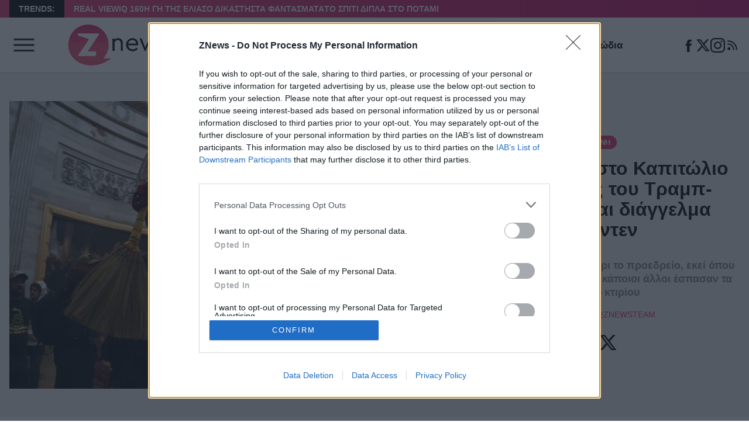

--- FILE ---
content_type: text/html; charset=UTF-8
request_url: https://znews.gr/latest-news/diethni/ipa-eisvoli-sto-kapitolio-apo-opadous-tou-trab-travmaties-kai-diangelma-bainten/
body_size: 28681
content:
<!DOCTYPE html>
<html lang="el">
<head>
	<meta charset="UTF-8" />
	<meta name="viewport" content="width=device-width, initial-scale=1">

	<title>ΗΠΑ: Εισβολή στο Καπιτώλιο από οπαδούς του Τραμπ- Τραυματίες και διάγγελμα Μπάιντεν - Znews</title>

    <link rel="icon" type="image/png" href="/favicon-48x48.png" sizes="48x48" />
	<link rel="icon" type="image/svg+xml" href="/favicon.svg" />
	<link rel="shortcut icon" href="/favicon.ico" />
	<link rel="apple-touch-icon" sizes="180x180" href="/apple-touch-icon.png" />
	<meta name="apple-mobile-web-app-title" content="Znews" />
	<link rel="manifest" href="/site.webmanifest" />

	
	<link rel="preload" href="/wp-content/themes/cntlp_znews/public/fonts/fontimizer-Manrope-var.woff2" as="font" type="font/woff2" crossorigin>

		<script defer src="/wp-content/themes/cntlp_znews/public/common.js?1765369467473"></script>
	
	<meta name='robots' content='index, follow, max-image-preview:large, max-snippet:-1, max-video-preview:-1' />
	<style>img:is([sizes="auto" i], [sizes^="auto," i]) { contain-intrinsic-size: 3000px 1500px }</style>
	
	<!-- This site is optimized with the Yoast SEO plugin v26.1.1 - https://yoast.com/wordpress/plugins/seo/ -->
	<meta name="description" content="Το Κογκρέσο των Ηνωμένων Πολιτειών ανέστειλε εκτάκτως σήμερα συνεδρίαση που είχε σκοπό να επικυρώσει τη νίκη του Τζο Μπάιντεν στις προεδρικές εκλογές" />
	<link rel="canonical" href="https://znews.gr/latest-news/diethni/ipa-eisvoli-sto-kapitolio-apo-opadous-tou-trab-travmaties-kai-diangelma-bainten/" />
	<meta property="og:locale" content="el_GR" />
	<meta property="og:type" content="article" />
	<meta property="og:title" content="ΗΠΑ: Εισβολή στο Καπιτώλιο από οπαδούς του Τραμπ- Τραυματίες και διάγγελμα Μπάιντεν - Znews" />
	<meta property="og:description" content="Το Κογκρέσο των Ηνωμένων Πολιτειών ανέστειλε εκτάκτως σήμερα συνεδρίαση που είχε σκοπό να επικυρώσει τη νίκη του Τζο Μπάιντεν στις προεδρικές εκλογές" />
	<meta property="og:url" content="https://znews.gr/latest-news/diethni/ipa-eisvoli-sto-kapitolio-apo-opadous-tou-trab-travmaties-kai-diangelma-bainten/" />
	<meta property="og:site_name" content="Znews" />
	<meta property="article:publisher" content="https://www.facebook.com/znews.gr" />
	<meta property="article:published_time" content="2021-01-06T20:32:24+00:00" />
	<meta property="article:modified_time" content="2021-01-06T21:56:08+00:00" />
	<meta property="og:image" content="https://znews.gr/wp-content/uploads/2021/01/ErE9vW4XUAAYTys.jpg" />
	<meta property="og:image:width" content="1024" />
	<meta property="og:image:height" content="682" />
	<meta property="og:image:type" content="image/jpeg" />
	<meta name="author" content="ZnewsTeam" />
	<meta name="twitter:card" content="summary_large_image" />
	<meta name="twitter:creator" content="@Znews_gr" />
	<meta name="twitter:site" content="@Znews_gr" />
	<script type="application/ld+json" class="yoast-schema-graph">{"@context":"https://schema.org","@graph":[{"@type":"NewsArticle","@id":"https://znews.gr/latest-news/diethni/ipa-eisvoli-sto-kapitolio-apo-opadous-tou-trab-travmaties-kai-diangelma-bainten/#article","isPartOf":{"@id":"https://znews.gr/latest-news/diethni/ipa-eisvoli-sto-kapitolio-apo-opadous-tou-trab-travmaties-kai-diangelma-bainten/"},"author":{"name":"ZnewsTeam","@id":"https://znews.gr/#/schema/person/61acb1ae15304e2f941a2793041cfc42"},"headline":"ΗΠΑ: Εισβολή στο Καπιτώλιο από οπαδούς του Τραμπ- Τραυματίες και διάγγελμα Μπάιντεν","datePublished":"2021-01-06T20:32:24+00:00","dateModified":"2021-01-06T21:56:08+00:00","mainEntityOfPage":{"@id":"https://znews.gr/latest-news/diethni/ipa-eisvoli-sto-kapitolio-apo-opadous-tou-trab-travmaties-kai-diangelma-bainten/"},"wordCount":100,"commentCount":4,"publisher":{"@id":"https://znews.gr/#organization"},"image":{"@id":"https://znews.gr/latest-news/diethni/ipa-eisvoli-sto-kapitolio-apo-opadous-tou-trab-travmaties-kai-diangelma-bainten/#primaryimage"},"thumbnailUrl":"https://znews.gr/wp-content/uploads/2021/01/ErE9vW4XUAAYTys.jpg","keywords":["ΗΠΑ","Ντόναλντ Τραμπ"],"articleSection":["Διεθνή"],"inLanguage":"el","potentialAction":[{"@type":"CommentAction","name":"Comment","target":["https://znews.gr/latest-news/diethni/ipa-eisvoli-sto-kapitolio-apo-opadous-tou-trab-travmaties-kai-diangelma-bainten/#respond"]}]},{"@type":"WebPage","@id":"https://znews.gr/latest-news/diethni/ipa-eisvoli-sto-kapitolio-apo-opadous-tou-trab-travmaties-kai-diangelma-bainten/","url":"https://znews.gr/latest-news/diethni/ipa-eisvoli-sto-kapitolio-apo-opadous-tou-trab-travmaties-kai-diangelma-bainten/","name":"ΗΠΑ: Εισβολή στο Καπιτώλιο από οπαδούς του Τραμπ- Τραυματίες και διάγγελμα Μπάιντεν - Znews","isPartOf":{"@id":"https://znews.gr/#website"},"primaryImageOfPage":{"@id":"https://znews.gr/latest-news/diethni/ipa-eisvoli-sto-kapitolio-apo-opadous-tou-trab-travmaties-kai-diangelma-bainten/#primaryimage"},"image":{"@id":"https://znews.gr/latest-news/diethni/ipa-eisvoli-sto-kapitolio-apo-opadous-tou-trab-travmaties-kai-diangelma-bainten/#primaryimage"},"thumbnailUrl":"https://znews.gr/wp-content/uploads/2021/01/ErE9vW4XUAAYTys.jpg","datePublished":"2021-01-06T20:32:24+00:00","dateModified":"2021-01-06T21:56:08+00:00","description":"Το Κογκρέσο των Ηνωμένων Πολιτειών ανέστειλε εκτάκτως σήμερα συνεδρίαση που είχε σκοπό να επικυρώσει τη νίκη του Τζο Μπάιντεν στις προεδρικές εκλογές","breadcrumb":{"@id":"https://znews.gr/latest-news/diethni/ipa-eisvoli-sto-kapitolio-apo-opadous-tou-trab-travmaties-kai-diangelma-bainten/#breadcrumb"},"inLanguage":"el","potentialAction":[{"@type":"ReadAction","target":["https://znews.gr/latest-news/diethni/ipa-eisvoli-sto-kapitolio-apo-opadous-tou-trab-travmaties-kai-diangelma-bainten/"]}]},{"@type":"ImageObject","inLanguage":"el","@id":"https://znews.gr/latest-news/diethni/ipa-eisvoli-sto-kapitolio-apo-opadous-tou-trab-travmaties-kai-diangelma-bainten/#primaryimage","url":"https://znews.gr/wp-content/uploads/2021/01/ErE9vW4XUAAYTys.jpg","contentUrl":"https://znews.gr/wp-content/uploads/2021/01/ErE9vW4XUAAYTys.jpg","width":1024,"height":682},{"@type":"BreadcrumbList","@id":"https://znews.gr/latest-news/diethni/ipa-eisvoli-sto-kapitolio-apo-opadous-tou-trab-travmaties-kai-diangelma-bainten/#breadcrumb","itemListElement":[{"@type":"ListItem","position":1,"name":"Home","item":"https://znews.gr/"},{"@type":"ListItem","position":2,"name":"ΗΠΑ: Εισβολή στο Καπιτώλιο από οπαδούς του Τραμπ- Τραυματίες και διάγγελμα Μπάιντεν"}]},{"@type":"WebSite","@id":"https://znews.gr/#website","url":"https://znews.gr/","name":"Znews","description":"Ειδήσεις, νέα, ζώδια, ομορφιά, μόδα, showbiz, τηλεθέαση","publisher":{"@id":"https://znews.gr/#organization"},"potentialAction":[{"@type":"SearchAction","target":{"@type":"EntryPoint","urlTemplate":"https://znews.gr/?s={search_term_string}"},"query-input":{"@type":"PropertyValueSpecification","valueRequired":true,"valueName":"search_term_string"}}],"inLanguage":"el"},{"@type":"Organization","@id":"https://znews.gr/#organization","name":"Znews","url":"https://znews.gr/","logo":{"@type":"ImageObject","inLanguage":"el","@id":"https://znews.gr/#/schema/logo/image/","url":"https://znews.gr/wp-content/uploads/2021/01/Znews-Logo-v6.png","contentUrl":"https://znews.gr/wp-content/uploads/2021/01/Znews-Logo-v6.png","width":379,"height":148,"caption":"Znews"},"image":{"@id":"https://znews.gr/#/schema/logo/image/"},"sameAs":["https://www.facebook.com/znews.gr","https://x.com/Znews_gr","https://www.instagram.com/znews.gr/"]},{"@type":"Person","@id":"https://znews.gr/#/schema/person/61acb1ae15304e2f941a2793041cfc42","name":"ZnewsTeam","image":{"@type":"ImageObject","inLanguage":"el","@id":"https://znews.gr/#/schema/person/image/","url":"https://secure.gravatar.com/avatar/6e12a475db5c815d7f2da8124509d30b8a90deb7b37398fa834ec39e5af9464b?s=96&d=mm&r=g","contentUrl":"https://secure.gravatar.com/avatar/6e12a475db5c815d7f2da8124509d30b8a90deb7b37398fa834ec39e5af9464b?s=96&d=mm&r=g","caption":"ZnewsTeam"},"description":"Μια ομάδα ανθρώπων με πολλή όρεξη για δουλειά, κοινή αισθητική, τεκμηριωμένη άποψη και αγάπη για την καλή ζωή.","url":"https://znews.gr/author/adminzvng/"}]}</script>
	<!-- / Yoast SEO plugin. -->


<link rel='dns-prefetch' href='//znews.gr' />
<link rel="alternate" type="application/rss+xml" title="Ροή Σχολίων Znews &raquo; ΗΠΑ: Εισβολή στο Καπιτώλιο από οπαδούς του Τραμπ- Τραυματίες και διάγγελμα Μπάιντεν" href="https://znews.gr/latest-news/diethni/ipa-eisvoli-sto-kapitolio-apo-opadous-tou-trab-travmaties-kai-diangelma-bainten/feed/" />
<style id='classic-theme-styles-inline-css' type='text/css'>
/*! This file is auto-generated */
.wp-block-button__link{color:#fff;background-color:#32373c;border-radius:9999px;box-shadow:none;text-decoration:none;padding:calc(.667em + 2px) calc(1.333em + 2px);font-size:1.125em}.wp-block-file__button{background:#32373c;color:#fff;text-decoration:none}
</style>
<style id='global-styles-inline-css' type='text/css'>
:root{--wp--preset--aspect-ratio--square: 1;--wp--preset--aspect-ratio--4-3: 4/3;--wp--preset--aspect-ratio--3-4: 3/4;--wp--preset--aspect-ratio--3-2: 3/2;--wp--preset--aspect-ratio--2-3: 2/3;--wp--preset--aspect-ratio--16-9: 16/9;--wp--preset--aspect-ratio--9-16: 9/16;--wp--preset--color--black: #000000;--wp--preset--color--cyan-bluish-gray: #abb8c3;--wp--preset--color--white: #ffffff;--wp--preset--color--pale-pink: #f78da7;--wp--preset--color--vivid-red: #cf2e2e;--wp--preset--color--luminous-vivid-orange: #ff6900;--wp--preset--color--luminous-vivid-amber: #fcb900;--wp--preset--color--light-green-cyan: #7bdcb5;--wp--preset--color--vivid-green-cyan: #00d084;--wp--preset--color--pale-cyan-blue: #8ed1fc;--wp--preset--color--vivid-cyan-blue: #0693e3;--wp--preset--color--vivid-purple: #9b51e0;--wp--preset--gradient--vivid-cyan-blue-to-vivid-purple: linear-gradient(135deg,rgba(6,147,227,1) 0%,rgb(155,81,224) 100%);--wp--preset--gradient--light-green-cyan-to-vivid-green-cyan: linear-gradient(135deg,rgb(122,220,180) 0%,rgb(0,208,130) 100%);--wp--preset--gradient--luminous-vivid-amber-to-luminous-vivid-orange: linear-gradient(135deg,rgba(252,185,0,1) 0%,rgba(255,105,0,1) 100%);--wp--preset--gradient--luminous-vivid-orange-to-vivid-red: linear-gradient(135deg,rgba(255,105,0,1) 0%,rgb(207,46,46) 100%);--wp--preset--gradient--very-light-gray-to-cyan-bluish-gray: linear-gradient(135deg,rgb(238,238,238) 0%,rgb(169,184,195) 100%);--wp--preset--gradient--cool-to-warm-spectrum: linear-gradient(135deg,rgb(74,234,220) 0%,rgb(151,120,209) 20%,rgb(207,42,186) 40%,rgb(238,44,130) 60%,rgb(251,105,98) 80%,rgb(254,248,76) 100%);--wp--preset--gradient--blush-light-purple: linear-gradient(135deg,rgb(255,206,236) 0%,rgb(152,150,240) 100%);--wp--preset--gradient--blush-bordeaux: linear-gradient(135deg,rgb(254,205,165) 0%,rgb(254,45,45) 50%,rgb(107,0,62) 100%);--wp--preset--gradient--luminous-dusk: linear-gradient(135deg,rgb(255,203,112) 0%,rgb(199,81,192) 50%,rgb(65,88,208) 100%);--wp--preset--gradient--pale-ocean: linear-gradient(135deg,rgb(255,245,203) 0%,rgb(182,227,212) 50%,rgb(51,167,181) 100%);--wp--preset--gradient--electric-grass: linear-gradient(135deg,rgb(202,248,128) 0%,rgb(113,206,126) 100%);--wp--preset--gradient--midnight: linear-gradient(135deg,rgb(2,3,129) 0%,rgb(40,116,252) 100%);--wp--preset--font-size--small: 13px;--wp--preset--font-size--medium: 20px;--wp--preset--font-size--large: 36px;--wp--preset--font-size--x-large: 42px;--wp--preset--spacing--20: 0.44rem;--wp--preset--spacing--30: 0.67rem;--wp--preset--spacing--40: 1rem;--wp--preset--spacing--50: 1.5rem;--wp--preset--spacing--60: 2.25rem;--wp--preset--spacing--70: 3.38rem;--wp--preset--spacing--80: 5.06rem;--wp--preset--shadow--natural: 6px 6px 9px rgba(0, 0, 0, 0.2);--wp--preset--shadow--deep: 12px 12px 50px rgba(0, 0, 0, 0.4);--wp--preset--shadow--sharp: 6px 6px 0px rgba(0, 0, 0, 0.2);--wp--preset--shadow--outlined: 6px 6px 0px -3px rgba(255, 255, 255, 1), 6px 6px rgba(0, 0, 0, 1);--wp--preset--shadow--crisp: 6px 6px 0px rgba(0, 0, 0, 1);}:where(.is-layout-flex){gap: 0.5em;}:where(.is-layout-grid){gap: 0.5em;}body .is-layout-flex{display: flex;}.is-layout-flex{flex-wrap: wrap;align-items: center;}.is-layout-flex > :is(*, div){margin: 0;}body .is-layout-grid{display: grid;}.is-layout-grid > :is(*, div){margin: 0;}:where(.wp-block-columns.is-layout-flex){gap: 2em;}:where(.wp-block-columns.is-layout-grid){gap: 2em;}:where(.wp-block-post-template.is-layout-flex){gap: 1.25em;}:where(.wp-block-post-template.is-layout-grid){gap: 1.25em;}.has-black-color{color: var(--wp--preset--color--black) !important;}.has-cyan-bluish-gray-color{color: var(--wp--preset--color--cyan-bluish-gray) !important;}.has-white-color{color: var(--wp--preset--color--white) !important;}.has-pale-pink-color{color: var(--wp--preset--color--pale-pink) !important;}.has-vivid-red-color{color: var(--wp--preset--color--vivid-red) !important;}.has-luminous-vivid-orange-color{color: var(--wp--preset--color--luminous-vivid-orange) !important;}.has-luminous-vivid-amber-color{color: var(--wp--preset--color--luminous-vivid-amber) !important;}.has-light-green-cyan-color{color: var(--wp--preset--color--light-green-cyan) !important;}.has-vivid-green-cyan-color{color: var(--wp--preset--color--vivid-green-cyan) !important;}.has-pale-cyan-blue-color{color: var(--wp--preset--color--pale-cyan-blue) !important;}.has-vivid-cyan-blue-color{color: var(--wp--preset--color--vivid-cyan-blue) !important;}.has-vivid-purple-color{color: var(--wp--preset--color--vivid-purple) !important;}.has-black-background-color{background-color: var(--wp--preset--color--black) !important;}.has-cyan-bluish-gray-background-color{background-color: var(--wp--preset--color--cyan-bluish-gray) !important;}.has-white-background-color{background-color: var(--wp--preset--color--white) !important;}.has-pale-pink-background-color{background-color: var(--wp--preset--color--pale-pink) !important;}.has-vivid-red-background-color{background-color: var(--wp--preset--color--vivid-red) !important;}.has-luminous-vivid-orange-background-color{background-color: var(--wp--preset--color--luminous-vivid-orange) !important;}.has-luminous-vivid-amber-background-color{background-color: var(--wp--preset--color--luminous-vivid-amber) !important;}.has-light-green-cyan-background-color{background-color: var(--wp--preset--color--light-green-cyan) !important;}.has-vivid-green-cyan-background-color{background-color: var(--wp--preset--color--vivid-green-cyan) !important;}.has-pale-cyan-blue-background-color{background-color: var(--wp--preset--color--pale-cyan-blue) !important;}.has-vivid-cyan-blue-background-color{background-color: var(--wp--preset--color--vivid-cyan-blue) !important;}.has-vivid-purple-background-color{background-color: var(--wp--preset--color--vivid-purple) !important;}.has-black-border-color{border-color: var(--wp--preset--color--black) !important;}.has-cyan-bluish-gray-border-color{border-color: var(--wp--preset--color--cyan-bluish-gray) !important;}.has-white-border-color{border-color: var(--wp--preset--color--white) !important;}.has-pale-pink-border-color{border-color: var(--wp--preset--color--pale-pink) !important;}.has-vivid-red-border-color{border-color: var(--wp--preset--color--vivid-red) !important;}.has-luminous-vivid-orange-border-color{border-color: var(--wp--preset--color--luminous-vivid-orange) !important;}.has-luminous-vivid-amber-border-color{border-color: var(--wp--preset--color--luminous-vivid-amber) !important;}.has-light-green-cyan-border-color{border-color: var(--wp--preset--color--light-green-cyan) !important;}.has-vivid-green-cyan-border-color{border-color: var(--wp--preset--color--vivid-green-cyan) !important;}.has-pale-cyan-blue-border-color{border-color: var(--wp--preset--color--pale-cyan-blue) !important;}.has-vivid-cyan-blue-border-color{border-color: var(--wp--preset--color--vivid-cyan-blue) !important;}.has-vivid-purple-border-color{border-color: var(--wp--preset--color--vivid-purple) !important;}.has-vivid-cyan-blue-to-vivid-purple-gradient-background{background: var(--wp--preset--gradient--vivid-cyan-blue-to-vivid-purple) !important;}.has-light-green-cyan-to-vivid-green-cyan-gradient-background{background: var(--wp--preset--gradient--light-green-cyan-to-vivid-green-cyan) !important;}.has-luminous-vivid-amber-to-luminous-vivid-orange-gradient-background{background: var(--wp--preset--gradient--luminous-vivid-amber-to-luminous-vivid-orange) !important;}.has-luminous-vivid-orange-to-vivid-red-gradient-background{background: var(--wp--preset--gradient--luminous-vivid-orange-to-vivid-red) !important;}.has-very-light-gray-to-cyan-bluish-gray-gradient-background{background: var(--wp--preset--gradient--very-light-gray-to-cyan-bluish-gray) !important;}.has-cool-to-warm-spectrum-gradient-background{background: var(--wp--preset--gradient--cool-to-warm-spectrum) !important;}.has-blush-light-purple-gradient-background{background: var(--wp--preset--gradient--blush-light-purple) !important;}.has-blush-bordeaux-gradient-background{background: var(--wp--preset--gradient--blush-bordeaux) !important;}.has-luminous-dusk-gradient-background{background: var(--wp--preset--gradient--luminous-dusk) !important;}.has-pale-ocean-gradient-background{background: var(--wp--preset--gradient--pale-ocean) !important;}.has-electric-grass-gradient-background{background: var(--wp--preset--gradient--electric-grass) !important;}.has-midnight-gradient-background{background: var(--wp--preset--gradient--midnight) !important;}.has-small-font-size{font-size: var(--wp--preset--font-size--small) !important;}.has-medium-font-size{font-size: var(--wp--preset--font-size--medium) !important;}.has-large-font-size{font-size: var(--wp--preset--font-size--large) !important;}.has-x-large-font-size{font-size: var(--wp--preset--font-size--x-large) !important;}
:where(.wp-block-post-template.is-layout-flex){gap: 1.25em;}:where(.wp-block-post-template.is-layout-grid){gap: 1.25em;}
:where(.wp-block-columns.is-layout-flex){gap: 2em;}:where(.wp-block-columns.is-layout-grid){gap: 2em;}
:root :where(.wp-block-pullquote){font-size: 1.5em;line-height: 1.6;}
</style>
<link rel="https://api.w.org/" href="https://znews.gr/wp-json/" /><link rel="alternate" title="JSON" type="application/json" href="https://znews.gr/wp-json/wp/v2/posts/158408" /><link rel="EditURI" type="application/rsd+xml" title="RSD" href="https://znews.gr/xmlrpc.php?rsd" />
<style type="text/css">.articleBody{color:#222;font-size:1.25rem;isolation:isolate;line-height:1.4;margin:0 auto;max-width:800px;position:relative}.articleBody>.wp-video{max-width:100%!important;width:100%!important}.articleBody>.wp-video>video{aspect-ratio:16/9;display:block;height:auto;width:100%}.articleBody p{margin:1.25rem 0}.articleBody p:first-child{margin-top:0}.articleBody p>iframe{aspect-ratio:16/9;display:block;height:auto;margin-bottom:2rem;width:100%}.articleBody a{color:#da296f;font-weight:500;text-decoration:underline}@media(min-width:1100px){.articleBody a{transition:color .35s}.articleBody a:hover{color:#b11f59}}.articleBody .wrap-video-container{margin-bottom:1.875rem}.articleBody .wrap-video-container iframe{aspect-ratio:16/9;display:block;height:auto;max-width:100%;width:100%}.articleBody .wp-block-quote{isolation:isolate;margin-bottom:1.875rem;padding:1rem 2rem;position:relative}.articleBody .wp-block-quote>p{font-size:1.875rem;font-style:italic;font-weight:500;margin-bottom:0}.articleBody .wp-block-quote:before{background:#da296f;content:"";display:block;height:100%;left:0;position:absolute;top:0;width:10px;z-index:-1}.articleBody .wp-block-image{margin-bottom:1.875rem}.articleBody .wp-block-image>img{height:auto;max-height:100%;max-width:100%}.articleBody .wp-block-image .alignleft>img{margin-left:0;margin-right:auto}.articleBody .wp-block-image .alignright>img{margin-left:auto;margin-right:0}.articleBody .wp-block-image .aligncenter>img{margin-left:auto;margin-right:auto}.articleBody .wp-block-image .wp-element-caption{border-bottom:1px solid #e6e6e6;display:block;font-size:.9rem;padding:5px 1rem}.articleBody .wp-block-list li::marker,.articleBody .wp-block-list ul::marker{color:#da296f}.articleBody .wp-block-embed{margin-bottom:4rem;position:relative}.articleBody .wp-block-embed.wp-embed-aspect-16-9{aspect-ratio:16/9;max-width:100%;width:100%}.articleBody .wp-block-embed .wp-block-embed__wrapper{display:contents}.articleBody .wp-block-embed .wp-block-embed__wrapper>iframe{display:block;height:100%;left:0;position:absolute;top:0;width:100%}.articleBody .wp-block-video{align-items:center;background:#000;display:flex;margin-bottom:1.875rem}.articleBody .wp-block-video>video{margin:0 auto;max-height:70vh;max-width:100%;width:max-content}.tikTokSection{background:#ecf0f1;margin-bottom:4rem;padding:2rem 0}.tikTokSection .tikTokSectionTitle{isolation:isolate;margin:0 auto 4rem;max-width:206px;position:relative}.tikTokSection .tikTokSectionTitle .tikTokLogo{aspect-ratio:206/61;width:100%}.tikTokSection .tikTokSectionTitle>h2{font-size:1.125rem;font-weight:600;line-height:1;position:absolute;right:0;top:100%;z-index:2}.tikTokSection .tikTokGrid{counter-reset:section;display:grid;gap:2rem;grid-template-columns:1fr;justify-items:center}@media(min-width:768px){.tikTokSection .tikTokGrid{grid-template-columns:repeat(2,1fr);grid-template-columns:repeat(5,1fr)}}.tikTokSection .tikTokGrid .lnkTikTokArticle{display:contents}.tikTokSection .tikTokGrid .tikTokArticle{aspect-ratio:240/340;border-radius:10px;counter-increment:section;filter:drop-shadow(4px 4px #ff004f) drop-shadow(-4px -4px #00F2EA);max-width:250px;overflow:hidden;width:100%}@media(min-width:1100px){.tikTokSection .tikTokGrid .tikTokArticle{transition:transform .35s}.tikTokSection .tikTokGrid .tikTokArticle:hover{transform:scale(1.05)}}.tikTokSection .tikTokGrid .tikTokArticle:after{content:url("data:image/svg+xml;charset=utf-8,%3Csvg xmlns='http://www.w3.org/2000/svg' width='48' height='49' fill='none'%3E%3Cpath fill='%23fff' fill-opacity='.6' d='M24 .761c-13.255 0-24 10.745-24 24s10.745 24 24 24 24-10.745 24-24c-.014-13.249-10.751-23.986-24-24m10.107 24.765a1.7 1.7 0 0 1-.77.77v.008l-13.714 6.857a1.714 1.714 0 0 1-2.48-1.543V17.904a1.714 1.714 0 0 1 2.48-1.534l13.715 6.857a1.714 1.714 0 0 1 .77 2.299'/%3E%3C/svg%3E");height:40px;left:50%;pointer-events:none;position:absolute;top:50%;transform:translate(-50%,-50%);width:40px}.tikTokSection .tikTokGrid .tikTokArticle .imgFill{aspect-ratio:240/340;position:relative}.tikTokSection .tikTokGrid .tikTokArticle .imgFill:after{bottom:0;color:#fff;content:counter(section);display:block;filter:drop-shadow(4px 4px #ff004f) drop-shadow(-4px -4px #00F2EA);font-size:11.25rem;font-weight:800;left:0;line-height:1;position:absolute;z-index:2}.tikTokSection+.siteFooter{margin-top:-4rem}.sectionTitleWithLine{isolation:isolate;margin-bottom:2rem;padding-top:13px;position:relative}.sectionTitleWithLine:before{background:#eee;content:"";display:block;height:8px;left:0;position:absolute;top:0;width:100%;z-index:-2}.sectionTitleWithLine>h2{display:inline-block;font-size:1.875rem;font-weight:800;line-height:1.1;margin:0;position:relative}@media(min-width:768px){.sectionTitleWithLine>h2{font-size:2.3125rem;line-height:1}}.sectionTitleWithLine>h2:before{background:#da296f;content:"";display:block;height:8px;left:0;position:absolute;top:-13px;width:calc(100% + 5px);z-index:-1}.defSection{margin-bottom:4rem}.defSection .grid{display:grid;gap:2rem;grid-template-columns:1fr}@media(min-width:768px){.defSection .grid{gap:1rem;grid-template-columns:repeat(2,1fr)}}@media(min-width:1100px){.defSection .grid{grid-template-columns:repeat(4,1fr)}}.viewPost{margin-bottom:5rem}.viewPost>article{display:contents}.viewPost .head{background:#ecf0f1;margin-bottom:2rem;padding-bottom:1rem;padding-top:1rem}@media(min-width:1100px){.viewPost .head{padding-bottom:3rem;padding-top:3rem}}.viewPost .head .container{display:grid;gap:1rem;grid-template-columns:1fr}@media(min-width:1100px){.viewPost .head .container{align-items:center;grid-template-columns:.6fr .4fr}}.viewPost .head .container .featImageCntDesktop{display:none}@media(min-width:1100px){.viewPost .head .container .featImageCntDesktop{aspect-ratio:805/537;display:block}}.viewPost .head .container .featImageCntMobile{aspect-ratio:451/300;margin-bottom:1rem}@media(min-width:1100px){.viewPost .head .container .featImageCntMobile{display:none}}.viewPost .head .container .infos{text-align:center}.viewPost .head .container .infos .category{margin-bottom:1rem}.viewPost .head .container .infos>h1{font-size:1.5625rem;font-weight:800;line-height:1.1;margin:0 0 1rem}@media(min-width:768px){.viewPost .head .container .infos>h1{font-size:2rem;margin-bottom:2rem}}.viewPost .head .container .infos>h2{color:gray;font-size:18px;font-weight:800;line-height:1.3;margin-bottom:1rem}.viewPost .head .container .infos .postDateAndAuth{align-items:center;display:flex;font-size:.875rem;gap:.75rem;justify-content:center;margin-bottom:1rem}.viewPost .head .container .infos .postDateAndAuth .lnkAuthor{color:#da296f;font-weight:500;text-decoration:underline;text-decoration-color:rgba(218,41,111,0);text-transform:uppercase}@media(min-width:1100px){.viewPost .head .container .infos .postDateAndAuth .lnkAuthor{transition:text-decoration-color .35s}.viewPost .head .container .infos .postDateAndAuth .lnkAuthor:hover{text-decoration-color:#da296f}}.viewPost .head .container .infos .socialShares{align-items:center;display:flex;flex-flow:row nowrap;gap:1rem;justify-content:center}.viewPost .head .container .infos .socialShares .lnkSocialShare{display:block;height:42px;padding:5px;width:42px}.viewPost .tagsCnt{display:flex;flex-flow:row wrap;gap:.625rem}.viewPost .tagsCnt .lnkTag{background-color:#f2f2f2;border:1px solid #ccc;border-radius:5px;color:#737373;display:block;font-size:.75rem;font-weight:700;line-height:1;padding:5px 10px;text-decoration:none;text-transform:uppercase}@media(min-width:1100px){.viewPost .tagsCnt .lnkTag{transition:border .35s,color .35s}.viewPost .tagsCnt .lnkTag:hover{border:1px solid #da296f;color:#da296f}}</style><style type="text/css">*,:after,:before{box-sizing:border-box}blockquote,body,dd,dl,figure,h1,h2,h3,h4,p{margin:0}ol[role=list],ul[role=list]{list-style:none}html:focus-within{scroll-behavior:smooth}body{line-height:1.5;text-rendering:optimizeSpeed}a:not([class]){text-decoration-skip-ink:auto}img,picture{display:block;max-width:100%}button,input,select,textarea{font:inherit}@media(prefers-reduced-motion:reduce){html:focus-within{scroll-behavior:auto}*,:after,:before{animation-duration:.01ms!important;animation-iteration-count:1!important;scroll-behavior:auto!important;transition-duration:.01ms!important}}input[type=radio]{margin:0}.articleVertical{text-align:center}@media(min-width:768px){.articleVertical{text-align:unset}}.articleVertical .featImageCnt{display:contents}.articleVertical .featImageCnt .imgFill{aspect-ratio:320/213;border-radius:8px;margin-bottom:1rem;overflow:hidden}.articleVertical .categoryAndDate{align-items:center;display:flex;gap:1rem;justify-content:center;margin-bottom:.625rem}@media(min-width:768px){.articleVertical .categoryAndDate{justify-content:flex-start}}.articleVertical .titleCnt{display:contents}.articleVertical .titleCnt,.articleVertical .titleCnt .title{color:#000;text-decoration:underline;text-decoration-color:transparent}.articleVertical .titleCnt .title{font-size:1.25rem;font-weight:700;letter-spacing:-.15px;line-height:1.15;margin:0 0 1rem}@media(min-width:1100px){.articleVertical .titleCnt .title{transition:text-decoration-color .35s}.articleVertical .titleCnt .title:hover{text-decoration-color:#000}}.articleVertical .lead{display:none}@media(min-width:768px){.articleVertical .lead{color:#666;display:block;font-size:1.125rem;letter-spacing:-.16px;line-height:1.3;margin-top:1rem}}.articleVertical.first .titleCnt .title{font-size:1.25rem}@media(min-width:1100px){.articleVertical.first .titleCnt .title{font-size:1.5rem;max-width:570px}}.articleHorizontal{display:grid;gap:5px;grid-template-columns:1fr;margin-bottom:3rem}.articleHorizontal:last-child{margin-bottom:0}@media(min-width:768px){.articleHorizontal{align-items:center;gap:1rem;grid-template-columns:.42fr .58fr;margin-bottom:2rem}}.articleHorizontal .featImageCnt>picture{aspect-ratio:330/218;background:#eee;border-radius:8px;font-size:0;overflow:hidden}.articleHorizontal .details{text-align:center}@media(min-width:768px){.articleHorizontal .details{padding:5px;text-align:left}}.articleHorizontal .details .metas{align-items:center;display:flex;gap:1rem;justify-content:center;margin-bottom:.5rem}@media(min-width:768px){.articleHorizontal .details .metas{justify-content:flex-start}}.articleHorizontal .details .title{color:#000;display:block;margin-bottom:.5rem;text-decoration:underline;text-decoration-color:transparent}.articleHorizontal .details .title>h2{font-size:1.25rem;font-weight:800;letter-spacing:-.15px;line-height:1.15;margin:0}@media(min-width:768px){.articleHorizontal .details .title>h2{font-size:1.5625rem}}@media(min-width:1100px){.articleHorizontal .details .title{transition:text-decoration-color .35s}.articleHorizontal .details .title:hover{text-decoration-color:#000}}.articleHorizontal .details .lead{color:#666;letter-spacing:-.16px;line-height:1.3;margin-bottom:.75rem;-webkit-line-clamp:3;-webkit-box-orient:vertical;display:-webkit-box;overflow:hidden;text-overflow:ellipsis}.shareLinks{align-items:center;color:#666;display:flex;flex-flow:row nowrap;font-size:13px;font-weight:500;gap:15px;justify-content:center}@media(min-width:768px){.shareLinks{justify-content:flex-start}}.shareLinks .lbl{isolation:isolate;position:relative}.shareLinks .line{background:#ddd;height:28px;width:1px}.shareLinks .ctas{display:flex;gap:5px}.shareLinks .ctas .lnkSocialShare{background:#f1f1f1;border-radius:28px;display:block;height:28px;overflow:hidden;padding:4px;width:28px;fill:currentColor;color:#000}@media(min-width:1100px){.shareLinks .ctas .lnkSocialShare{transition:fill .35s}.shareLinks .ctas .lnkSocialShare:hover{fill:#da296f}}.burgerMenuCnt{inset:0;isolation:isolate;pointer-events:none;position:fixed;transition:visibility 0s ease .2s;visibility:hidden;z-index:110}.burgerMenuCnt.open{pointer-events:all;visibility:visible}.burgerMenuCnt.open .burgerMenuBackDrop{opacity:1;pointer-events:all;transition:opacity .2s linear 0s,visibility 0s 0s;visibility:visible}.burgerMenuCnt.open .burgerMenu{transform:translateX(0);transition:transform .2s ease .1s}.burgerMenuCnt .burgerMenuBackDrop{background:rgba(0,0,0,.4);inset:0;opacity:0;pointer-events:none;position:absolute;transition:opacity .2s linear .2s,visibility 0s .2s;visibility:hidden;z-index:-1}.burgerMenuCnt .burgerMenu{background:#fff;bottom:0;box-shadow:0 0 10px rgba(0,0,0,.5);display:flex;flex-flow:column nowrap;gap:1rem;max-width:330px;padding:1.25rem;position:absolute;top:0;transform:translateX(-400px);transition:transform .2s ease 0s;width:100%;z-index:2}.burgerMenuCnt .burgerMenu .top{margin-bottom:2rem}.burgerMenuCnt .burgerMenu .top>a{display:contents}.burgerMenuCnt .burgerMenu .top>a>picture{aspect-ratio:379/148;width:150px}.burgerMenuCnt .burgerMenu .top>a>picture>img{aspect-ratio:379/148;height:100%;width:auto}.burgerMenuCnt .burgerMenu .searchForm{display:flex;flex-flow:row nowrap;width:100%}.burgerMenuCnt .burgerMenu .searchForm .txtField{border:1px solid #ddd;flex:1;font-family:inherit;font-size:14px;line-height:1;padding:5px 10px;transition:border .35s;width:100%}.burgerMenuCnt .burgerMenu .searchForm .txtField:active,.burgerMenuCnt .burgerMenu .searchForm .txtField:focus{border:1px solid #da296f;outline:0 none}.burgerMenuCnt .burgerMenu .searchForm .btnSubmit{background:#da296f;border:1px solid #da296f;color:#fff;cursor:pointer;font-size:14px;font-weight:600;outline:0 none;padding-left:1rem;padding-right:1rem}.burgerMenuCnt .burgerMenu .searchForm .btnSubmit:active,.burgerMenuCnt .burgerMenu .searchForm .btnSubmit:focus{outline:0 none}@media(min-width:1100px){.burgerMenuCnt .burgerMenu .searchForm .btnSubmit{transition:background .35s}.burgerMenuCnt .burgerMenu .searchForm .btnSubmit:hover{background:#b11f59}}.burgerMenuCnt .burgerMenu .menuWrap{border-bottom:1px solid #ddd;border-top:1px solid #ddd;flex:1;min-height:0;overflow:auto;position:relative;scrollbar-color:#da296f #ecf0f1;scrollbar-width:thin}.burgerMenuCnt .burgerMenu .menuWrap::-webkit-scrollbar{width:10px}.burgerMenuCnt .burgerMenu .menuWrap::-webkit-scrollbar-track{background:#ecf0f1;border-radius:2rem}.burgerMenuCnt .burgerMenu .menuWrap::-webkit-scrollbar-thumb{background:#da296f;border-radius:2rem}.burgerMenuCnt .burgerMenu .menuWrap::-webkit-scrollbar-thumb:hover{background:#b11f59}.burgerMenuCnt .burgerMenu .menuWrap .burgerMenuUL{list-style:none;margin:0;padding:0}.burgerMenuCnt .burgerMenu .menuWrap .burgerMenuUL li{border-bottom:1px solid #ddd;padding:10px 0}.burgerMenuCnt .burgerMenu .menuWrap .burgerMenuUL li:last-child{border-bottom:0}.burgerMenuCnt .burgerMenu .menuWrap .burgerMenuUL li .mnuItem{align-items:center;display:flex;justify-content:space-between}.burgerMenuCnt .burgerMenu .menuWrap .burgerMenuUL li .mnuItem>a{color:#000;font-weight:700;text-decoration:none}@media(min-width:1100px){.burgerMenuCnt .burgerMenu .menuWrap .burgerMenuUL li .mnuItem>a{transition:color .35s}.burgerMenuCnt .burgerMenu .menuWrap .burgerMenuUL li .mnuItem>a:hover{color:#da296f}}.burgerMenuCnt .burgerMenu .menuWrap .burgerMenuUL li .mnuItem .btnToggleSubmenu{background:transparent;background-color:rgba(218,41,111,0);background-image:url("data:image/svg+xml;charset=utf-8,%3Csvg xmlns='http://www.w3.org/2000/svg' fill='none' viewBox='0 0 24 24'%3E%3Cpath stroke='%23000' stroke-linecap='round' stroke-linejoin='round' stroke-width='2' d='m16 10-4 4-4-4'/%3E%3C/svg%3E");border:0;cursor:pointer;height:1.5rem;margin-right:7px;outline:0 none;width:1.5rem}@media(min-width:1100px){.burgerMenuCnt .burgerMenu .menuWrap .burgerMenuUL li .mnuItem .btnToggleSubmenu{transition:background-color .35s}.burgerMenuCnt .burgerMenu .menuWrap .burgerMenuUL li .mnuItem .btnToggleSubmenu:hover{background-color:#da296f}}.burgerMenuCnt .burgerMenu .menuWrap .burgerMenuUL li ul{border-left:1px solid #ddd;list-style:none;margin:0;max-height:0;overflow:hidden;padding:0 0 0 1rem;transition:max-height .35s}.burgerMenuCnt .burgerMenu .menuWrap .burgerMenuUL li ul.open{max-height:500px}.burgerMenuCnt .burgerMenu .menuWrap .burgerMenuUL li ul li{padding:4px 0}.burgerMenuCnt .burgerMenu .menuWrap .trends{border-top:1px solid #ddd;display:flex;flex-flow:row wrap;font-size:.9375rem;gap:5px;line-height:1.2;padding-bottom:1rem;padding-top:1rem}.burgerMenuCnt .burgerMenu .menuWrap .trends .lbl{color:#da296f;font-weight:500;margin-bottom:.5rem}.burgerMenuCnt .burgerMenu .menuWrap .trends .lnkTrend{color:rgba(0,0,0,.8);font-size:.9375rem;font-weight:500;line-height:1.15;text-decoration:underline;text-decoration-color:transparent;text-transform:uppercase}@media(min-width:1100px){.burgerMenuCnt .burgerMenu .menuWrap .trends .lnkTrend{transition:text-decoration-color .35s}.burgerMenuCnt .burgerMenu .menuWrap .trends .lnkTrend:hover{text-decoration-color:#000}}.burgerMenuCnt .burgerMenu .foot .socialPages{justify-content:center}.burgerMenuCnt .burgerMenu .foot .socialPages>a{fill:#000}@media(min-width:1100px){.burgerMenuCnt .burgerMenu .foot .socialPages>a{transition:fill .35s}.burgerMenuCnt .burgerMenu .foot .socialPages>a:hover{fill:#da296f}}.burgerMenuCnt .lnkBurgerMenuClose{background:#ddd;display:block;height:2rem;padding:10px;position:absolute;right:0;top:0;width:2rem;z-index:2;stroke:#0d0d0d}@media(min-width:1100px){.burgerMenuCnt .lnkBurgerMenuClose{transition:background .35s,stroke .35s}.burgerMenuCnt .lnkBurgerMenuClose:hover{background:#da296f;stroke:#fff}}.sidebarAmSlot{display:none}@media(min-width:768px){.sidebarAmSlot{display:block;flex:1;margin-bottom:2rem;min-height:700px;position:relative}}.sidebarAmSlot .sticky{position:sticky;top:75px}.sidebarAmSlot .amSlot{background:#eee;min-height:250px;min-width:300px}.billboardCnt{display:none}@media(min-width:1100px){.billboardCnt{background:#eee;display:block;margin-bottom:2rem;min-height:250px;position:relative}}.mobileFeedStickyCnt{background:#eee;margin-bottom:2rem;min-height:700px}@media(min-width:1100px){.mobileFeedStickyCnt{display:none}}.mobileFeedStickyCnt .sticky{position:sticky;top:75px}.homeDesktopStickyCnt{display:none;height:100%;min-height:700px}@media(min-width:1100px){.homeDesktopStickyCnt{display:block}}.homeDesktopStickyCnt .sticky{position:sticky;top:75px}.inArticle{background:#eee;margin:1.25rem auto;min-height:250px}.inArticle .sticky{position:sticky;top:75px}.sidebarOKMag{background:#a20000;border-radius:1.25rem;padding:1rem}.sidebarOKMag .lnkTitle{align-items:center;border-bottom:1px solid #fff;color:#fff;display:flex;font-size:1.5rem;font-weight:400;gap:1rem;justify-content:center;margin-bottom:2rem;padding-bottom:.5rem;text-decoration:none}.sidebarOKMag .lnkTitle .svgIcon{aspect-ratio:248.7/105.6;display:block;height:2rem;width:auto;fill:#fff}.sidebarOKMag .articlesList{display:grid;gap:2rem;margin-bottom:2rem}.sidebarOKMag .articlesList .lnkZNewsArticle{display:contents}@media(min-width:1100px){.sidebarOKMag .articlesList .lnkZNewsArticle:hover .zNewsArticle .featImage img{transform:scale(1.1)}.sidebarOKMag .articlesList .lnkZNewsArticle:hover .zNewsArticle>h3{text-decoration-color:#fff}}.sidebarOKMag .articlesList .zNewsArticle .featImage{aspect-ratio:16/9;background:#cfd9db;border-radius:1rem;display:block;font-size:0;margin-bottom:.5rem;overflow:hidden;width:100%}.sidebarOKMag .articlesList .zNewsArticle .featImage>img{display:block;height:101%;object-fit:cover;transition:transform .35s;width:100%}.sidebarOKMag .articlesList .zNewsArticle>h3{color:#fff;font-size:1rem;font-weight:600;line-height:1.2;text-decoration:underline;text-decoration-color:hsla(0,0%,100%,0);transition:color .35s;transition:text-decoration-color .35s}.sidebarOKMag .lnkAllNewsCnt{border-top:1px solid #fff;padding-top:1rem}.sidebarOKMag .lnkAllNewsCnt>a{border:1px solid #fff;color:#fff;display:block;margin:0 auto;max-width:220px;padding:.5rem 2rem;text-align:center;text-decoration:none}@media(min-width:1100px){.sidebarOKMag .lnkAllNewsCnt>a:hover{background:#fff;color:#a20000}}.container{padding-left:1rem;padding-right:1rem;width:100%}@media(min-width:1100px){.container{margin-left:auto;margin-right:auto;max-width:1390px}}.containerFluid{padding-left:.5rem;padding-right:.5rem}@media(min-width:1100px){.containerFluid{padding-left:1rem;padding-right:1rem}}.headTrendsCnt{background:linear-gradient(90deg,#e43671,#c20866)}.headTrendsCnt>.container{align-items:center;color:#fff;display:flex;flex-flow:row nowrap;font-size:.875rem;font-weight:800;height:30px;line-height:1}.headTrendsCnt>.container .lbl{background:#000;height:100%;margin-right:1rem;padding:8px 1rem}.headTrendsCnt>.container .trendsItems{flex:1;min-width:0;overflow-x:auto;overflow-y:hidden;position:relative;scrollbar-width:none;width:100%}.headTrendsCnt>.container .trendsItems::-webkit-scrollbar{display:none}.headTrendsCnt>.container .trendsItems .trendsScroller{align-items:center;display:flex;flex-flow:row nowrap;gap:1rem}.headTrendsCnt>.container .trendsItems .trendsScroller .lnkTrend{color:#fff;line-height:1;text-decoration:underline;text-decoration-color:hsla(0,0%,100%,0);text-transform:uppercase;white-space:nowrap}@media(min-width:1100px){.headTrendsCnt>.container .trendsItems .trendsScroller .lnkTrend{transition:text-decoration-color .35s}.headTrendsCnt>.container .trendsItems .trendsScroller .lnkTrend:hover{text-decoration-color:#fff}}.siteHeader{background:#fff;border-bottom:1px solid #ccc;height:65px;isolation:isolate;position:sticky;top:0;z-index:100}@media(min-width:768px){.siteHeader{height:95px;transition:height .35s}}.siteHeader.scrolled{height:65px}.siteHeader .container{align-items:center;display:flex;height:100%;justify-content:space-between;padding-bottom:.75rem;padding-top:.75rem}.siteHeader .container .btnMenu{background:transparent;border:0;cursor:pointer;height:50px;outline:0 none;width:50px}.siteHeader .container .logoWrap{height:100%;position:relative;width:180px}@media(min-width:1100px){.siteHeader .container .logoWrap{margin-left:3rem}}.siteHeader .container .lnkLogo{aspect-ratio:261.4/104.9;display:block;height:100%}.siteHeader .container .lnkLogo>img{aspect-ratio:261.4/104.9;height:100%;width:auto}.siteHeader .container .menuCnt{display:none}@media(min-width:1100px){.siteHeader .container .menuCnt{display:flex;flex:1;flex-flow:row nowrap;justify-content:center}.siteHeader .container .menuCnt .mainMenu{gap:1.2rem}.siteHeader .container .menuCnt .mainMenu li{isolation:isolate;position:relative}.siteHeader .container .menuCnt .mainMenu li a{color:#000;font-size:17px;font-weight:700;text-decoration:none}}@media(min-width:1100px)and (min-width:1100px){.siteHeader .container .menuCnt .mainMenu li a{transition:color .35s}.siteHeader .container .menuCnt .mainMenu li a:hover{color:#da296f}.siteHeader .container .menuCnt .mainMenu li.menu-item-has-children:hover .sub-menu{opacity:1;pointer-events:all;transform:translateY(0);transition:opacity .25s linear 0s,transform .25s ease 0s,visibility 0s 0s;visibility:visible}}@media(min-width:1100px){.siteHeader .container .menuCnt .mainMenu li .sub-menu{background:#f4f4f4;box-shadow:0 0 5px rgba(0,0,0,.1);left:0;list-style:none;opacity:0;padding:10px;pointer-events:none;position:absolute;top:100%;transform:translateY(-1rem);transition:opacity .25s linear 0s,transform .25s ease 0s,visibility 0s .25s;visibility:hidden;width:220px;z-index:-1}.siteHeader .container .menuCnt .mainMenu li .sub-menu li{margin-bottom:.625rem}.siteHeader .container .menuCnt .mainMenu li .sub-menu li:last-child{margin-bottom:0}.siteHeader .container .menuCnt .mainMenu li .sub-menu li a{color:#000;font-size:1.0625rem;font-weight:700}}@media(min-width:1100px)and (min-width:1100px){.siteHeader .container .menuCnt .mainMenu li .sub-menu li a{transition:color .35s}.siteHeader .container .menuCnt .mainMenu li .sub-menu li a:hover{color:#da296f}}.siteHeader .container .socialsCnt .socialPages{gap:7px}.siteHeader .container .socialsCnt .socialPages>a{fill:#000}@media(min-width:1100px){.siteHeader .container .socialsCnt .socialPages>a{transition:fill .35s}.siteHeader .container .socialsCnt .socialPages>a:hover{fill:#da296f}}.siteFooter{border-top:1px solid #ccc;margin-top:2rem}.siteFooter .logoCnt{display:flex;justify-content:center;padding:2rem 0 1rem}.siteFooter .logoCnt .lnkLogo{display:block;width:200px}.siteFooter .logoCnt .lnkLogo>picture{width:200px}.siteFooter .logoCnt .lnkLogo>picture>img{aspect-ratio:379/148;height:auto;width:100%}.siteFooter .menuCnt{display:flex;flex-flow:row wrap;justify-content:center;padding:15px 0}.siteFooter .menuCnt .mainMenuFooter{flex-flow:row wrap;font-size:.875rem;justify-content:center}.siteFooter .menuCnt .mainMenuFooter>li>a{color:#000;font-size:17px;font-weight:700;text-decoration:none}@media(min-width:1100px){.siteFooter .menuCnt .mainMenuFooter>li>a{transition:color .35s}.siteFooter .menuCnt .mainMenuFooter>li>a:hover{color:#da296f}}.siteFooter .trendsCnt{border-top:1px solid #eee;display:flex;flex-flow:row wrap;font-size:.875rem;font-weight:500;gap:.5rem 1rem;justify-content:center;line-height:1.2;padding:15px 0}.siteFooter .trendsCnt .lbl{color:#da296f}.siteFooter .trendsCnt .lnkTrend{color:#000;text-decoration:underline;text-decoration-color:rgba(218,41,111,0);text-transform:uppercase}@media(min-width:1100px){.siteFooter .trendsCnt .lnkTrend{transition:color .35s,text-decoration-color .35s}.siteFooter .trendsCnt .lnkTrend:hover{color:#da296f;text-decoration-color:#da296f}}.siteFooter .socialsCnt{display:flex;justify-content:center;padding:1rem}.siteFooter .socialsCnt .socialPages>a{fill:rgba(0,0,0,.3)}@media(min-width:1100px){.siteFooter .socialsCnt .socialPages>a{transition:fill .35s}.siteFooter .socialsCnt .socialPages>a:hover{fill:#da296f}}.siteFooter .bottom{background:#030213;color:#fff;font-size:.75rem;margin-top:1rem;padding:1rem}@media(min-width:768px){.siteFooter .bottom{padding:.5rem 0}}.siteFooter .bottom .container{align-items:center;display:flex;flex-flow:column wrap;gap:1rem;justify-content:space-between;text-align:center}@media(min-width:768px){.siteFooter .bottom .container{flex-flow:row nowrap;text-align:unset}.siteFooter .bottom .container>div{flex:1}}.siteFooter .bottom a{color:#fff;text-decoration:underline;text-decoration-color:hsla(0,0%,100%,0)}@media(min-width:1100px){.siteFooter .bottom a{transition:color .35s,text-decoration-color .35s}.siteFooter .bottom a:hover{color:#fff;text-decoration-color:#fff}}.siteFooter .bottom .left{align-items:center;display:flex;flex-flow:row nowrap;gap:10px}.siteFooter .bottom .left>.lnkLogo{display:block;width:50px}.siteFooter .bottom .left>.lnkLogo>img{aspect-ratio:80/77;height:auto;width:100%}@media(min-width:768px){.siteFooter .bottom .right{text-align:right}}.siteFooter .bottom .right .lnkCantaloop{color:#9c0}.siteFooter .disclaimerMenuCnt{align-items:center;display:flex;flex-flow:row nowrap;gap:1rem}.siteFooter .disclaimerMenuCnt .disclaimerMenu{font-size:.8rem;text-transform:uppercase}.siteFooter .disclaimerMenuCnt .lnkPrivacyCookies{background:rgba(218,41,111,.6);border-radius:1rem;font-size:.9rem;line-height:1;padding:4px .6rem;text-decoration:none}@media(min-width:1100px){.siteFooter .disclaimerMenuCnt .lnkPrivacyCookies{transition:background .35s}.siteFooter .disclaimerMenuCnt .lnkPrivacyCookies:hover{background:#da296f}}@font-face{font-display:block;font-family:Manrope;font-optical-sizing:auto;font-weight:200 800;src:url(/wp-content/themes/cntlp_znews/public/fonts/fontimizer-Manrope-var.woff2) format("woff2")}body,html{font-family:Manrope,Arial,Helvetica,sans-serif;font-weight:400}body ::selection,html ::selection{background:#da296f;color:#fff}.svgSpriteCnt{height:0;left:0;overflow:hidden;position:absolute;top:0;width:0;z-index:-1}.svgIcon>svg{display:block;height:100%;width:100%}#wpadminbar{left:0;position:fixed;top:0;width:100%;z-index:110}.socialPages{display:flex;gap:1rem}.socialPages>a{display:block;height:25px;width:25px}.flexMenu{display:flex;flex-flow:row wrap;gap:1rem;list-style:none;margin:0;padding:0}.pill{background:#da296f;border:1px solid #da296f;border-radius:25px;color:#fff;display:inline-block;font-size:.8125rem;font-weight:600;line-height:.9;min-width:70px;padding:5px 10px;text-align:center;text-decoration:none;text-transform:uppercase}@media(min-width:1100px){.pill{transition:background .35s,color .35s}.pill:hover{background:rgba(218,41,111,0);color:#da296f}}.defPadTop{padding-top:2rem}.withSidebar{display:grid;gap:0;grid-template-columns:minmax(0,1fr)}@media(min-width:768px){.withSidebar{gap:1rem;grid-template-columns:auto 300px}}@media(min-width:1100px){.withSidebar{gap:2rem;grid-template-columns:auto 350px}}.withSidebar .sidebar{display:flex;flex-flow:column nowrap;gap:1rem;height:100%;position:relative}.sidebarWidget{background:#faeedd;border-radius:1.25rem;padding:1.25rem}.sidebarWidget .widgetTitle{font-size:1.5rem;font-weight:800;isolation:isolate;letter-spacing:-.15px;line-height:1.1;margin:0 0 2rem;padding-left:25px;position:relative}.sidebarWidget .widgetTitle:before{background:#da296f;border-radius:15px;content:"";display:block;height:15px;left:0;position:absolute;top:50%;transform:translateY(-50%);width:15px}.sidebarWidget .widgetTitle>a{color:#000;text-decoration:underline;text-decoration-color:transparent}@media(min-width:1100px){.sidebarWidget .widgetTitle>a{transition:text-decoration-color .35s}.sidebarWidget .widgetTitle>a:hover{text-decoration-color:#000}}.sidebarWidget .articleInList{border-bottom:3px solid #da296f;display:grid;gap:.625rem;grid-template-columns:.6666fr .3333fr;margin-bottom:.625rem;padding-bottom:.625rem}.sidebarWidget .articleInList:last-child{border-bottom:0;margin-bottom:0;padding-bottom:0}.sidebarWidget .articleInList .catAndTitle{color:#000;display:block;font-size:.875rem;font-weight:700;line-height:1.15;margin-bottom:.625rem;text-decoration:underline;text-decoration-color:transparent}@media(min-width:1100px){.sidebarWidget .articleInList .catAndTitle{transition:text-decoration-color .35s}.sidebarWidget .articleInList .catAndTitle:hover{text-decoration-color:#000}}.sidebarWidget .articleInList .catAndTitle .category{color:#da296f;font-size:.8125rem;font-weight:600;text-transform:uppercase}.sidebarWidget .articleInList .catAndTitle>h3{display:inline;font-size:.9375rem;font-weight:700;letter-spacing:-.35px}.sidebarWidget .articleInList .pubDate{color:#999;font-size:.8125rem}.sidebarWidget .articleInList .featImage{aspect-ratio:105/90;border-radius:8px;display:block;overflow:hidden}.sidebarWidget .articleInList .featImage .imgFill{aspect-ratio:105/90}.sidebarWidget.latestNews .widgetContent{margin-right:-.5rem;max-height:400px;overflow:auto;scrollbar-color:#da296f #ecf0f1;scrollbar-width:thin}.sidebarWidget.latestNews .widgetContent::-webkit-scrollbar{width:10px}.sidebarWidget.latestNews .widgetContent::-webkit-scrollbar-track{background:#ecf0f1;border-radius:2rem}.sidebarWidget.latestNews .widgetContent::-webkit-scrollbar-thumb{background:#da296f;border-radius:2rem}.sidebarWidget.latestNews .widgetContent::-webkit-scrollbar-thumb:hover{background:#b11f59}.sidebarWidget.latestNews .widgetContent .articleInList{margin-right:.5rem}.pubDate{align-items:center;color:#666;display:flex;font-size:14px;font-weight:500;gap:5px;line-height:1}.pubDate>span{display:block;margin-top:-2px}.imgFill{background:#cfd9db;font-size:0}.imgFill>img{display:block;height:100%;object-fit:cover;width:100%}@media(min-width:1100px){a .imgFill{transition:opacity .35s}a .imgFill:hover{opacity:.7}}.widgetTiletheasi{aspect-ratio:814/936;display:block;height:auto;width:100%}.stickySidebar{position:sticky;top:81px}.qc-cmp2-container .qc-cmp2-persistent-link{background:#da296f;font-size:13px}.qc-cmp2-container .qc-cmp2-persistent-link>img{height:13px;width:13px}@media(min-width:1100px){.qc-cmp2-container .qc-cmp2-persistent-link{transition:background .35s}.qc-cmp2-container .qc-cmp2-persistent-link:hover{background:#b11f59}}.noResults{font-size:2rem;font-weight:700;margin:3rem auto;text-align:center}</style><link rel="icon" href="https://znews.gr/wp-content/uploads/2019/11/cropped-Znews-Logo-v6-150x150.png" sizes="32x32" />
<link rel="icon" href="https://znews.gr/wp-content/uploads/2019/11/cropped-Znews-Logo-v6.png" sizes="192x192" />
<link rel="apple-touch-icon" href="https://znews.gr/wp-content/uploads/2019/11/cropped-Znews-Logo-v6.png" />
<meta name="msapplication-TileImage" content="https://znews.gr/wp-content/uploads/2019/11/cropped-Znews-Logo-v6.png" />
	

    <script>
        var googletag = googletag || {};
        googletag.cmd = googletag.cmd || [];
		window.dataLayer = window.dataLayer || [];
    </script>

	
		<script>
		(function(w,d,s,l,i){w[l]=w[l]||[];w[l].push({'gtm.start':
		new Date().getTime(),event:'gtm.js'});var f=d.getElementsByTagName(s)[0],
		j=d.createElement(s),dl=l!='dataLayer'?'&l='+l:'';j.async=true;j.src=
		'https://www.googletagmanager.com/gtm.js?id='+i+dl;f.parentNode.insertBefore(j,f);
		})(window,document,'script','dataLayer','GTM-TF2XFLQ');
	</script>
	
	<script type="text/javascript">
		!function(){"use strict";function e(e){var t=!(arguments.length>1&&void 0!==arguments[1])||arguments[1],c=document.createElement("script");c.src=e,t?c.type="module":(c.async=!0,c.type="text/javascript",c.setAttribute("nomodule",""));var n=document.getElementsByTagName("script")[0];n.parentNode.insertBefore(c,n)}!function(t,c){!function(t,c,n){var a,o,r;n.accountId=c,null!==(a=t.marfeel)&&void 0!==a||(t.marfeel={}),null!==(o=(r=t.marfeel).cmd)&&void 0!==o||(r.cmd=[]),t.marfeel.config=n;var i="https://sdk.mrf.io/statics";e("".concat(i,"/marfeel-sdk.js?id=").concat(c),!0),e("".concat(i,"/marfeel-sdk.es5.js?id=").concat(c),!1)}(t,c,arguments.length>2&&void 0!==arguments[2]?arguments[2]:{})}(window,8029,{} /* Config */)}();
	</script>

	<script defer data-vendor="adman" data-cmp-src="https://static.adman.gr/adman.js"></script>
	<script>
		window.AdmanQueue=window.AdmanQueue||[];
		AdmanQueue.push(function(){Adman.adunit({id:772,h:'https://x.grxchange.gr',inline:true})});
	</script>

	<script type="text/template" data-vendor="clarity" data-cmp-script>
		(function(c,l,a,r,i,t,y){
			c[a]=c[a]||function(){(c[a].q=c[a].q||[]).push(arguments)};
			t=l.createElement(r);t.async=1;t.src="https://www.clarity.ms/tag/"+i;
			y=l.getElementsByTagName(r)[0];y.parentNode.insertBefore(t,y);
		})(window, document, "clarity", "script", "hredn74miv");
	</script>

	<script data-cmp-src="https://t.atmng.io/adweb/npKqX5vZm.prod.js" data-vendor="adweb" async></script>
	
</head>

<body class="wp-singular post-template-default single single-post postid-158408 single-format-standard wp-theme-cntlp_znews">
	<svg class="svgSpriteCnt">
	<defs>
		<linearGradient id="zGragSVG" gradientUnits="userSpaceOnUse" x1="55.1008" y1="306.6914" x2="55.1008" y2="416.8968" gradientTransform="matrix(1 0 0 -1 0 362)">
			<stop  offset="0" style="stop-color:#EC4D78"/>
			<stop  offset="0.18" style="stop-color:#DF3A73"/>
			<stop  offset="0.42" style="stop-color:#D0286D"/>
			<stop  offset="0.68" style="stop-color:#C8206B"/>
			<stop  offset="0.98" style="stop-color:#C61D6B"/>
		</linearGradient>
	</defs>
	<symbol id="zNewsLogo" viewBox="0 0 261.4 104.9">
		<path fill="url(#zGragSVG)" d="M110,86c0.1,0.1,0.1,0.2,0.2,0.4c-2.8,1.9-5.6,4-8.5,5.8c-8.9,5.6-18.5,9.5-28.9,11.3
			c-17.8,3.1-35,1.1-50.2-9.2C5.7,82.8-1.7,66.2,0.3,46C2.8,22.2,20.6,3.9,44.2,0.5C71.2-3.3,96,13.9,101.9,40.1
			c3.7,16.4,0,31.2-10.4,44.4c-0.4,0.5-0.7,0.9-1.2,1.6C97,87.3,103.5,87,110,86L110,86z M79,25.1c0.4-1,0-1.8-1.1-2
			C77.5,23,77,23,76.5,23c-16.4,0-32.9,0-49.4,0c-0.4,0-0.8,0-1.2,0c-1.1,0.1-1.8,0.7-2.1,1.7c-0.6,1.8,0,2.9,1.8,3.5
			c8.7,3,17.4,5.9,26,8.9c0.4,0.2,0.9,0.3,1.4,0.5c-0.3,0.5-0.6,0.9-0.8,1.2c-8.7,12.9-17.5,25.8-26.2,38.7c-0.5,0.7-0.6,1.7-0.9,2.6
			c0.9,0.3,1.8,0.6,2.7,0.9c0.2,0.1,0.4,0,0.5,0c11.7,0,23.5,0,35.2,0c1.1,0,2.1,0,3.2,0c2.2-0.1,3.5-1.2,3.9-3.3
			c0.3-1.5,0.6-3,0.8-4.6c0.5-3-0.3-4-3.3-4h-19c0.5-0.8,0.9-1.4,1.3-1.9c9.1-13.5,18.3-27,27.4-40.5C78.4,26.2,78.8,25.6,79,25.1
			L79,25.1z"></path>
		<path d="M196.8,59.1c0.3-0.6,0.5-1,0.7-1.4c3.1-7.2,6.3-14.4,9.4-21.6c0.3-0.6,0.5-1.2,1.4-1.2 c0.9,0,1.2,0.5,1.6,1.2c3.2,7.1,6.3,14.3,9.5,21.4c0.2,0.4,0.4,0.8,0.7,1.4c1.5-3.8,2.9-7.4,4.3-11c1.4-3.7,2.9-7.5,4.3-11.3 c0.3-0.8,0.7-1.1,1.5-1c1.4,0.1,2.7,0,4.2,0c-0.1,0.4-0.2,0.7-0.3,1c-4.2,10.1-8.3,20.3-12.5,30.4c-0.3,0.6-0.4,1.2-1.4,1.2 c-1,0-1.2-0.5-1.5-1.2c-3.2-7.1-6.4-14.2-9.6-21.2c-0.2-0.4-0.4-0.8-0.7-1.5c-0.5,1-0.9,1.9-1.3,2.7c-3,6.8-6,13.5-9.1,20.2 c-0.2,0.4-0.8,0.8-1.3,0.8c-0.4,0-1.1-0.4-1.3-0.8c-4.4-10.4-8.7-20.7-13-31.1c-0.1-0.1,0-0.3-0.1-0.6c1.6,0,3.2-0.1,4.8,0 c0.3,0,0.7,0.6,0.9,1c2.7,6.8,5.4,13.7,8,20.5C196.3,57.8,196.5,58.3,196.8,59.1L196.8,59.1z"></path>
		<path d="M178.2,53.2h-25c0.5,3.9,2.1,7,5.4,8.8c5.9,3.2,11.2,1.8,16-2.6c1,1.2,1.9,2.2,2.9,3.4 c-2.8,3-6.2,4.8-10.1,5.4c-8.8,1.4-17.1-3.9-19-12.5c-1.5-6.5,0.1-12.2,5.2-16.7c4.8-4.2,10.4-5.2,16.4-2.9 C176.6,38.6,180.2,46.1,178.2,53.2L178.2,53.2z M173.3,48.6c0.2-4.8-3.4-8.6-8.3-9c-5.8-0.5-11,3.5-11.6,9H173.3z"></path>
		<path d="M139.4,67.5h-5V66c0-5.9,0-11.9,0-17.8c0-5.2-3.1-8.4-7.9-8.4c-4.9,0-8.3,3.5-8.3,8.6c0,5.9,0,11.8,0,17.7 c0,0.5,0,1,0,1.5h-5V35.8h4.7v3.1c2.9-2.7,6.1-3.9,9.7-3.9c7,0,11.5,4.4,11.8,11.7c0.2,6.8,0,13.5,0,20.3 C139.5,67.1,139.4,67.2,139.4,67.5L139.4,67.5z"></path>
		<path d="M237.8,61.9c1.1-1,2.2-2,3.3-3c1.1,0.9,2.1,1.9,3.3,2.8c2.5,1.8,5.3,2.5,8.3,1.6c1.8-0.5,3.2-1.6,3.5-3.6 c0.3-2.1-0.9-3.4-2.6-4.2c-2-1-4.1-1.8-6.1-2.7c-1.6-0.8-3.3-1.6-4.8-2.7c-4.1-3.1-4-9.4,0-12.6c5.2-4.2,14.4-2.8,18.4,2.7 c-1,0.9-2.1,1.8-2.9,2.6c-2-0.9-4-2.1-6.1-2.8c-1.6-0.6-3.4-0.4-5.1,0.5c-2.5,1.3-2.8,4.3-0.5,5.9c1.1,0.8,2.3,1.3,3.5,1.8 c2.3,1.1,4.7,2,6.9,3.3c3.4,1.8,5,4.7,4.6,8.6c-0.4,3.7-2.7,6.1-6.1,7.4C249.1,69.7,241,67.2,237.8,61.9L237.8,61.9z"></path>
	</symbol>
	<symbol viewBox="0 0 56.693 56.693" id="iconFB">
		<path d="M40.43 21.739h-7.645v-5.014c0-1.883 1.248-2.322 2.127-2.322h5.395V6.125l-7.43-.029c-8.248 0-10.125 6.174-10.125 10.125v5.518h-4.77v8.53h4.77v24.137h10.033V30.269h6.77l.875-8.53z"></path>
	</symbol>
	<symbol viewBox="0 0 24 24" id="iconTW">
		<path d="M18.244 2.25h3.308l-7.227 8.26 8.502 11.24H16.17l-5.214-6.817L4.99 21.75H1.68l7.73-8.835L1.254 2.25H8.08l4.713 6.231zm-1.161 17.52h1.833L7.084 4.126H5.117z"></path>
	</symbol>
	<symbol viewBox="0 0 511 511.9" id="iconInsta">
		<path d="m510.949219 150.5c-1.199219-27.199219-5.597657-45.898438-11.898438-62.101562-6.5-17.199219-16.5-32.597657-29.601562-45.398438-12.800781-13-28.300781-23.101562-45.300781-29.5-16.296876-6.300781-34.898438-10.699219-62.097657-11.898438-27.402343-1.300781-36.101562-1.601562-105.601562-1.601562s-78.199219.300781-105.5 1.5c-27.199219 1.199219-45.898438 5.601562-62.097657 11.898438-17.203124 6.5-32.601562 16.5-45.402343 29.601562-13 12.800781-23.097657 28.300781-29.5 45.300781-6.300781 16.300781-10.699219 34.898438-11.898438 62.097657-1.300781 27.402343-1.601562 36.101562-1.601562 105.601562s.300781 78.199219 1.5 105.5c1.199219 27.199219 5.601562 45.898438 11.902343 62.101562 6.5 17.199219 16.597657 32.597657 29.597657 45.398438 12.800781 13 28.300781 23.101562 45.300781 29.5 16.300781 6.300781 34.898438 10.699219 62.101562 11.898438 27.296876 1.203124 36 1.5 105.5 1.5s78.199219-.296876 105.5-1.5c27.199219-1.199219 45.898438-5.597657 62.097657-11.898438 34.402343-13.300781 61.601562-40.5 74.902343-74.898438 6.296876-16.300781 10.699219-34.902343 11.898438-62.101562 1.199219-27.300781 1.5-36 1.5-105.5s-.101562-78.199219-1.300781-105.5zm-46.097657 209c-1.101562 25-5.300781 38.5-8.800781 47.5-8.601562 22.300781-26.300781 40-48.601562 48.601562-9 3.5-22.597657 7.699219-47.5 8.796876-27 1.203124-35.097657 1.5-103.398438 1.5s-76.5-.296876-103.402343-1.5c-25-1.097657-38.5-5.296876-47.5-8.796876-11.097657-4.101562-21.199219-10.601562-29.398438-19.101562-8.5-8.300781-15-18.300781-19.101562-29.398438-3.5-9-7.699219-22.601562-8.796876-47.5-1.203124-27-1.5-35.101562-1.5-103.402343s.296876-76.5 1.5-103.398438c1.097657-25 5.296876-38.5 8.796876-47.5 4.101562-11.101562 10.601562-21.199219 19.203124-29.402343 8.296876-8.5 18.296876-15 29.398438-19.097657 9-3.5 22.601562-7.699219 47.5-8.800781 27-1.199219 35.101562-1.5 103.398438-1.5 68.402343 0 76.5.300781 103.402343 1.5 25 1.101562 38.5 5.300781 47.5 8.800781 11.097657 4.097657 21.199219 10.597657 29.398438 19.097657 8.5 8.300781 15 18.300781 19.101562 29.402343 3.5 9 7.699219 22.597657 8.800781 47.5 1.199219 27 1.5 35.097657 1.5 103.398438s-.300781 76.300781-1.5 103.300781zm0 0"></path><path d="m256.449219 124.5c-72.597657 0-131.5 58.898438-131.5 131.5s58.902343 131.5 131.5 131.5c72.601562 0 131.5-58.898438 131.5-131.5s-58.898438-131.5-131.5-131.5zm0 216.800781c-47.097657 0-85.300781-38.199219-85.300781-85.300781s38.203124-85.300781 85.300781-85.300781c47.101562 0 85.300781 38.199219 85.300781 85.300781s-38.199219 85.300781-85.300781 85.300781zm0 0"></path><path d="m423.851562 119.300781c0 16.953125-13.746093 30.699219-30.703124 30.699219-16.953126 0-30.699219-13.746094-30.699219-30.699219 0-16.957031 13.746093-30.699219 30.699219-30.699219 16.957031 0 30.703124 13.742188 30.703124 30.699219zm0 0" />
	</symbol>
	<symbol viewBox="0 0 24 24" id="iconRSS">
		<path fill-rule="evenodd" clip-rule="evenodd" d="M4 5C4 4.44772 4.44772 4 5 4C13.2843 4 20 10.7157 20 19C20 19.5523 19.5523 20 19 20C18.4477 20 18 19.5523 18 19C18 11.8203 12.1797 6 5 6C4.44772 6 4 5.55228 4 5ZM4 10C4 9.44772 4.44772 9 5 9C10.5228 9 15 13.4772 15 19C15 19.5523 14.5523 20 14 20C13.4477 20 13 19.5523 13 19C13 14.5817 9.41828 11 5 11C4.44772 11 4 10.5523 4 10ZM6.5 20C7.88071 20 9 18.8807 9 17.5C9 16.1193 7.88071 15 6.5 15C5.11929 15 4 16.1193 4 17.5C4 18.8807 5.11929 20 6.5 20Z" />
	</symbol>
</svg><div class="headTrendsCnt">
    <nav class="container">
        <div class="lbl">TRENDS:</div>
		<div class="trendsItems">
			<div class="trendsScroller">
									<a href="https://znews.gr/tag/real-view/" class="lnkTrend">Real View</a>
									<a href="https://znews.gr/tag/iq-160/" class="lnkTrend">IQ 160</a>
									<a href="https://znews.gr/tag/i-gi-tis-elias/" class="lnkTrend">Η Γη της ελιάς </a>
									<a href="https://znews.gr/tag/o-dikastis/" class="lnkTrend">Ο Δικαστής</a>
									<a href="https://znews.gr/tag/ta-fantasmata/" class="lnkTrend">Τα Φαντάσματα </a>
									<a href="https://znews.gr/tag/to-spiti-dipla-sto-potami/" class="lnkTrend">Το σπίτι δίπλα στο ποτάμι </a>
							</div>
		</div>
    </nav>
</div>


<header id="siteHeader" class="siteHeader">
    <div class="container">
        <button id="lnkBurgerMenu" class="btnMenu svgIcon" aria-label="Πλαϊνό μενού">
            <svg viewBox="0 0 12 12">
    <rect fill="#1D1D1B" height="1" width="11" x="0.5" y="5.5"/>
    <rect fill="#1D1D1B" height="1" width="11" x="0.5" y="2.5"/>
    <rect fill="#1D1D1B" height="1" width="11" x="0.5" y="8.5"/>
</svg>        </button>
        <div class="logoWrap">
            <a href="/" class="lnkLogo svgIcon" aria-label="ZNews αρχική σελίδα">
				<svg>
					<use xlink:href="#zNewsLogo"></use>
				</svg>
            </a>
        </div>

        <div class="menuCnt">
            <ul class="mainMenu flexMenu"><li id="menu-item-565516" class="menu-item menu-item-type-taxonomy menu-item-object-category menu-item-has-children menu-item-565516"><a href="https://znews.gr/media/">Τηλεόραση</a>
<ul class="sub-menu">
	<li id="menu-item-565520" class="menu-item menu-item-type-taxonomy menu-item-object-category menu-item-565520"><a href="https://znews.gr/media/late-night-shows/">Late night shows</a></li>
	<li id="menu-item-565517" class="menu-item menu-item-type-taxonomy menu-item-object-category menu-item-565517"><a href="https://znews.gr/media/seires/">Σειρές</a></li>
	<li id="menu-item-565518" class="menu-item menu-item-type-taxonomy menu-item-object-category menu-item-565518"><a href="https://znews.gr/media/proines-ekpompes/">Πρωινές εκπομπές</a></li>
	<li id="menu-item-565519" class="menu-item menu-item-type-taxonomy menu-item-object-category menu-item-565519"><a href="https://znews.gr/media/reality/">Reality TV</a></li>
</ul>
</li>
<li id="menu-item-617951" class="menu-item menu-item-type-taxonomy menu-item-object-category menu-item-617951"><a href="https://znews.gr/zflix/">ZFLIX</a></li>
<li id="menu-item-565521" class="menu-item menu-item-type-taxonomy menu-item-object-category menu-item-565521"><a href="https://znews.gr/media/tv-spoilers/">Tv Spoilers</a></li>
<li id="menu-item-565522" class="menu-item menu-item-type-taxonomy menu-item-object-category menu-item-has-children menu-item-565522"><a href="https://znews.gr/bloggers/">Απόψεις</a>
<ul class="sub-menu">
	<li id="menu-item-613229" class="menu-item menu-item-type-taxonomy menu-item-object-category menu-item-613229"><a href="https://znews.gr/bloggers/xristina-mousouli/">Χριστίνα Μουσούλη</a></li>
	<li id="menu-item-565526" class="menu-item menu-item-type-taxonomy menu-item-object-category menu-item-565526"><a href="https://znews.gr/bloggers/dominikos/">Δομίνικος</a></li>
</ul>
</li>
<li id="menu-item-565523" class="menu-item menu-item-type-taxonomy menu-item-object-category menu-item-565523"><a href="https://znews.gr/tv-gossip/">TV Gossip</a></li>
<li id="menu-item-565527" class="menu-item menu-item-type-post_type menu-item-object-page menu-item-565527"><a href="https://znews.gr/tiletheasi/">Τηλεθέαση</a></li>
<li id="menu-item-671860" class="menu-item menu-item-type-taxonomy menu-item-object-category menu-item-671860"><a href="https://znews.gr/tv-gossip/interviews-media/">Συνεντεύξεις</a></li>
<li id="menu-item-671864" class="menu-item menu-item-type-taxonomy menu-item-object-category menu-item-671864"><a href="https://znews.gr/tik-tok/">Tik Tok</a></li>
<li id="menu-item-565524" class="menu-item menu-item-type-taxonomy menu-item-object-category menu-item-565524"><a href="https://znews.gr/zodia/">Ζώδια</a></li>
</ul>        </div>
        
        <div class="socialsCnt">
            <div class="socialPages">
	<a href="//www.facebook.com/znews.gr" class="svgIcon" target="_blank" aria-label="ZNews Facebook page">
		<svg>
	<use xlink:href="#iconFB"></use>
</svg>	</a> 
	<a href="//twitter.com/Znews_gr" class="svgIcon" target="_blank" aria-label="ZNews X page">
		<svg>
	<use xlink:href="#iconTW"></use>
</svg>	</a>
	<a href="//www.instagram.com/znews.gr" class="svgIcon" target="_blank" aria-label="ZNews Instagram page">
		<svg>
	<use xlink:href="#iconInsta"></use>
</svg>	</a> 
	<a href="/feed" class="svgIcon" target="_blank" aria-label="ZNews RSS Feed">
		<svg>
	<use xlink:href="#iconRSS"></use>
</svg>	</a>   
</div>        </div>
    </div>
</header>


<div id="burgerMenuCnt" class="burgerMenuCnt">
    <div class="burgerMenuBackDrop"></div>

    <div class="burgerMenu">

        <a href="#" id="lnkBurgerMenuClose" class="lnkBurgerMenuClose svgIcon" aria-label="Κλείσιμο μενού">
            <svg viewBox="0 0 12.7 12.7">
    <line stroke-width="2" x1="12" y1="12" x2="0.7" y2="0.7"/>
    <line stroke-width="2" x1="12" y1="0.7" x2="0.7" y2="12"/>
</svg>
        </a>

        <div class="top">
            <a href="/">
                <picture>
                    <img src="/wp-content/themes/cntlp_znews/public/assets/logo.png" alt="Z News Logo" loading="lazy" decoding="async" width="379" height="148" />
                </picture>
            </a>
        </div>

        <form method="get" class="searchForm" action="/">
            <input type="search" class="txtField" name="s" placeholder="αναζήτηση" />
            <input type="submit" class="btnSubmit" value="ΑΝΑΖΗΤΗΣΗ" />
        </form>

        <div class="menuWrap">
            <ul class="burgerMenuUL"><li class=' menu-item menu-item-type-taxonomy menu-item-object-category menu-item-has-children'><div class="mnuItem"><a href="https://znews.gr/media/">Τηλεόραση</a><button class="btnToggleSubmenu"></button></div>
<ul class="sub-menu">
<li class=' menu-item menu-item-type-taxonomy menu-item-object-category'><div class="mnuItem"><a href="https://znews.gr/media/late-night-shows/">Late night shows</a></div></li><li class=' menu-item menu-item-type-taxonomy menu-item-object-category'><div class="mnuItem"><a href="https://znews.gr/media/seires/">Σειρές</a></div></li><li class=' menu-item menu-item-type-taxonomy menu-item-object-category'><div class="mnuItem"><a href="https://znews.gr/media/proines-ekpompes/">Πρωινές εκπομπές</a></div></li><li class=' menu-item menu-item-type-taxonomy menu-item-object-category'><div class="mnuItem"><a href="https://znews.gr/media/reality/">Reality TV</a></div></li></ul>
</li><li class=' menu-item menu-item-type-taxonomy menu-item-object-category'><div class="mnuItem"><a href="https://znews.gr/zflix/">ZFLIX</a></div></li><li class=' menu-item menu-item-type-taxonomy menu-item-object-category'><div class="mnuItem"><a href="https://znews.gr/media/tv-spoilers/">Tv Spoilers</a></div></li><li class=' menu-item menu-item-type-taxonomy menu-item-object-category'><div class="mnuItem"><a href="https://znews.gr/tv-gossip/interviews-media/">Συνεντεύξεις</a></div></li><li class=' menu-item menu-item-type-taxonomy menu-item-object-category menu-item-has-children'><div class="mnuItem"><a href="https://znews.gr/bloggers/">Απόψεις</a><button class="btnToggleSubmenu"></button></div>
<ul class="sub-menu">
<li class=' menu-item menu-item-type-taxonomy menu-item-object-category'><div class="mnuItem"><a href="https://znews.gr/bloggers/xristina-mousouli/">Χριστίνα Μουσούλη</a></div></li><li class=' menu-item menu-item-type-taxonomy menu-item-object-category'><div class="mnuItem"><a href="https://znews.gr/bloggers/dominikos/">Δομίνικος</a></div></li></ul>
</li><li class=' menu-item menu-item-type-taxonomy menu-item-object-category'><div class="mnuItem"><a href="https://znews.gr/tv-gossip/">TV Gossip</a></div></li><li class=' menu-item menu-item-type-post_type menu-item-object-page'><div class="mnuItem"><a href="https://znews.gr/tiletheasi/">Τηλεθέαση</a></div></li><li class=' menu-item menu-item-type-taxonomy menu-item-object-category'><div class="mnuItem"><a href="https://znews.gr/tik-tok/">Tik Tok</a></div></li><li class=' menu-item menu-item-type-taxonomy menu-item-object-category'><div class="mnuItem"><a href="https://znews.gr/lifestyle/viral/">Viral</a></div></li><li class=' menu-item menu-item-type-taxonomy menu-item-object-category'><div class="mnuItem"><a href="https://znews.gr/zodia/">Ζώδια</a></div></li><li class=' menu-item menu-item-type-taxonomy menu-item-object-category'><div class="mnuItem"><a href="https://znews.gr/beauty-fashion/">Beauty &amp; Fashion</a></div></li><li class=' menu-item menu-item-type-taxonomy menu-item-object-category'><div class="mnuItem"><a href="https://znews.gr/zpet/">Zpet</a></div></li><li class=' menu-item menu-item-type-post_type menu-item-object-page current_page_parent'><div class="mnuItem"><a href="https://znews.gr/latest/">Τελευταία νέα</a></div></li></ul>            <div class="trends">
                <div class="lbl">TRENDS:</div>
                					<a href="https://znews.gr/tag/real-view/" class="lnkTrend">Real View</a>
									<a href="https://znews.gr/tag/iq-160/" class="lnkTrend">IQ 160</a>
									<a href="https://znews.gr/tag/i-gi-tis-elias/" class="lnkTrend">Η Γη της ελιάς </a>
									<a href="https://znews.gr/tag/o-dikastis/" class="lnkTrend">Ο Δικαστής</a>
									<a href="https://znews.gr/tag/ta-fantasmata/" class="lnkTrend">Τα Φαντάσματα </a>
									<a href="https://znews.gr/tag/to-spiti-dipla-sto-potami/" class="lnkTrend">Το σπίτι δίπλα στο ποτάμι </a>
				            </div>
        </div>

        <div class="foot">
            <div class="socialPages">
	<a href="//www.facebook.com/znews.gr" class="svgIcon" target="_blank" aria-label="ZNews Facebook page">
		<svg>
	<use xlink:href="#iconFB"></use>
</svg>	</a> 
	<a href="//twitter.com/Znews_gr" class="svgIcon" target="_blank" aria-label="ZNews X page">
		<svg>
	<use xlink:href="#iconTW"></use>
</svg>	</a>
	<a href="//www.instagram.com/znews.gr" class="svgIcon" target="_blank" aria-label="ZNews Instagram page">
		<svg>
	<use xlink:href="#iconInsta"></use>
</svg>	</a> 
	<a href="/feed" class="svgIcon" target="_blank" aria-label="ZNews RSS Feed">
		<svg>
	<use xlink:href="#iconRSS"></use>
</svg>	</a>   
</div>        </div>

    </div>
</div>	
	<main class="viewPost">
    <article>
        <div class="head">
            <div class="container">
                <div class="featImageCntDesktop">
					<picture class="imgFill">
						<source type="image/webp" srcset="/image/s360x/webp/path/wp-content/uploads/2021/01/ErE9vW4XUAAYTys.jpg 360w, /image/s420x/webp/path/wp-content/uploads/2021/01/ErE9vW4XUAAYTys.jpg 420w, /image/s840x/webp/path/wp-content/uploads/2021/01/ErE9vW4XUAAYTys.jpg 840w" sizes="(min-width: 1100px) 840px, 100vw" />
						<source type="image/jpeg" srcset="/image/s360x/path/wp-content/uploads/2021/01/ErE9vW4XUAAYTys.jpg 360w, /image/s420x/path/wp-content/uploads/2021/01/ErE9vW4XUAAYTys.jpg 420w, /image/s840x/path/wp-content/uploads/2021/01/ErE9vW4XUAAYTys.jpg 840w" sizes="(min-width: 1100px) 840px, 100vw" />
						<img src="/wp-content/uploads/2021/01/ErE9vW4XUAAYTys.jpg" alt="ΗΠΑ: Εισβολή στο Καπιτώλιο από οπαδούς του Τραμπ- Τραυματίες και διάγγελμα Μπάιντεν" decoding="async" />
					</picture>
                </div>
                <div class="infos">
					                    <div class="category">
                        <a href="https://znews.gr/latest-news/diethni/" class="pill">
                            Διεθνή                        </a>
                    </div>
					                    <h1>ΗΠΑ: Εισβολή στο Καπιτώλιο από οπαδούς του Τραμπ- Τραυματίες και διάγγελμα Μπάιντεν</h1>
					<div class="featImageCntMobile">
						<picture class="imgFill">
							<source type="image/webp" srcset="/image/s360x/webp/path/wp-content/uploads/2021/01/ErE9vW4XUAAYTys.jpg 360w, /image/s420x/webp/path/wp-content/uploads/2021/01/ErE9vW4XUAAYTys.jpg 420w, /image/s840x/webp/path/wp-content/uploads/2021/01/ErE9vW4XUAAYTys.jpg 840w" sizes="(min-width: 1100px) 840px, 100vw" />
							<source type="image/jpeg" srcset="/image/s360x/path/wp-content/uploads/2021/01/ErE9vW4XUAAYTys.jpg 360w, /image/s420x/path/wp-content/uploads/2021/01/ErE9vW4XUAAYTys.jpg 420w, /image/s840x/path/wp-content/uploads/2021/01/ErE9vW4XUAAYTys.jpg 840w" sizes="(min-width: 1100px) 840px, 100vw" />
							<img src="/wp-content/uploads/2021/01/ErE9vW4XUAAYTys.jpg" alt="ΗΠΑ: Εισβολή στο Καπιτώλιο από οπαδούς του Τραμπ- Τραυματίες και διάγγελμα Μπάιντεν" decoding="async" />
						</picture>
					</div>
					                    <h2>Ένας από αυτούς έφτασε μέχρι το προεδρείο, εκεί όπου κάθεται η Νάνσι Πελόζι, ενώ κάποιοι άλλοι έσπασαν τα τζάμια του κτιρίου</h2>
					                    <div class="postDateAndAuth">
                        <time class="pubDate" datetime="2021-01-06T22:32:24+00:00">06/01/2021<span>●</span>22:32</time>
                                                <a href="https://znews.gr/author/adminzvng/" class="lnkAuthor">ZnewsTeam</a>
                                            </div>
					<div class="socialShares">
                        <a href="#" onclick="window.onFBClicked(this); return false;" data-url="https://znews.gr/latest-news/diethni/ipa-eisvoli-sto-kapitolio-apo-opadous-tou-trab-travmaties-kai-diangelma-bainten/" class="lnkSocialShare svgIcon" aria-label="Share post on Facebook">
                            <svg viewBox="0 0 48 48">
    <path fill="#039BE5" d="M24,0C10.7,0,0,10.7,0,24s10.7,24,24,24s24-10.7,24-24S37.3,0,24,0z"/>
    <path fill="#fff" d="M27.2,30.4h6.2l1-6.3h-7.2v-3.4c0-2.6,0.9-4.9,3.3-4.9h3.9v-5.5c-0.7-0.1-2.2-0.3-4.9-0.3
        c-5.8,0-9.2,3.1-9.2,10v4.2h-5.9v6.3h5.9v17.3c1.2,0.2,2.4,0.3,3.6,0.3c1.1,0,2.2-0.1,3.2-0.2V30.4z"/>
</svg>
                        </a>
                        <a href="#" class="lnkSocialShare svgIcon" onclick="window.onTWClicked(this); return false;" data-text="ΗΠΑ: Εισβολή στο Καπιτώλιο από οπαδούς του Τραμπ- Τραυματίες και διάγγελμα Μπάιντεν" data-url="https://znews.gr/latest-news/diethni/ipa-eisvoli-sto-kapitolio-apo-opadous-tou-trab-travmaties-kai-diangelma-bainten/" aria-label="Share post on X">
                            <svg>
	<use xlink:href="#iconTW"></use>
</svg>                        </a>
					</div>
                </div>
            </div>
        </div>
        <div class="container">
            <div class="billboardCnt">
	<div 
		id="lg_billboard_1" 
		data-slotid="z_billboard_1"
		data-lg="1" 
		data-sm="0" 
		data-sizes="[[728, 90], [970, 250]]"
		class="amSlot "
	></div>
</div>
            <div class="withSidebar">
				<div>
					<div class="articleBody">

						<p>Το Κογκρέσο των Ηνωμένων Πολιτειών ανέστειλε εκτάκτως σήμερα συνεδρίαση που είχε σκοπό να επικυρώσει τη νίκη του Τζο Μπάιντεν στις προεδρικές εκλογές μετά την εισβολή διαδηλωτών οπαδών του <a href="https://znews.gr/latest-news/diethni/ntonalnt-trab-to-apistefto-diatagma-pou-evgale-ena-mina-prin-apo-to-telos-tis-thiteias-tou/">Τραμπ</a> στο Καπιτώλιο.</p><div class="inArticle"><div class="sticky"><div id="sm_z_inline_1" data-slotid="z_inline_1" data-sm="1" data-lg="1" class="amSlot" data-sizes="[[300, 250], [300, 600]]"></div></div></div>
<p>Ο απερχόμενος πρόεδρος, ο οποίος αρνείται να παραδεχθεί την ήττα του, είχε καλέσει τους υποστηρικτές του να πραγματοποιήσουν πορεία στην Ουάσινγκτον στο περιθώριο αυτής της επίσημης συνεδρίασης.</p>
<p>Αφότου άκουσαν την ομιλία του, μερικοί διαδηλωτές πραγματοποίησαν πορεία προς το Κογκρέσο, παραβίασαν οδοφράγματα, και η αστυνομία διέταξε την εκκένωση αρκετών κτιρίων.</p>
<p>Η αστυνομία του Καπιτωλίου διέταξε το προσωπικό του Κογκρέσου να απομακρυνθεί από το κτίριο Cannon καθώς και από άλλα που βρίσκονται περιμετρικά του Καπιτωλίου λίγο μετά τη λήξη μιας ομιλίας του Ντόναλντ Τραμπ.</p><div class="inArticle"><div class="sticky"><div id="zInread" data-slotid="Znews_inread_1x1" data-sm="1" data-lg="1" class="amSlot" data-sizes="[[1,1]]"></div></div></div>
<p>«Μόλις έφυγα από το γραφείο μου στο Cannon εξαιτίας μιας κοντινής απειλής. Τώρα βλέπουμε διαδηλωτές να επιτίθενται στην αστυνομία του Καπιτωλίου», έγραψε στο Twitter η Ρεπουμπλικανή εκλεγμένη στη Βουλή των Αντιπροσώπων Νάνσι Μέις.</p>
<p>Την ίδια στιγμή, σύμφωνα με το CNN μια γυναίκα πυροβολήθηκε στο στήθος και βρίσκεται σε κρίσιμη κατάσταση, ενώ πολλοί αστυνομικοί έχουν τραυματιστεί στο Καπιτώλιο. Τουλάχιστον ένας έχει διακομιστεί στο νοσοκομείο.
</p>
<div style="width: 100%; height: 0px; position: relative; padding-bottom: 56.250%;"><iframe style="width: 100%; height: 100%; position: absolute; left: 0px; top: 0px; overflow: hidden;" src="https://streamable.com/e/2zxjk3" width="100%" height="100%" frameborder="0" allowfullscreen="allowfullscreen" loading="lazy"></iframe></div><div class="inArticle"><div class="sticky"><div id="sm_z_inline_2" data-slotid="z_inline_2" data-sm="1" data-lg="1" class="amSlot" data-sizes="[[300, 250], [300, 600]]"></div></div></div>
<h2>Ο Τραμπ καλεί τους υποστηρικτές του να αποφύγουν τη βία</h2>
<p>Αφού κάλεσε λίγο νωρίτερα σε μια εμπρηστική ομιλία τους υποστηρικτές του να κάνουν πορεία προς το Καπιτώλιο για να πιέσουν τους Ρεπουμπλικάνους μέλη του Κογκρέσου να αντιταχθούν στην επικύρωση της νίκης του Τζο Μπάιντεν στις προεδρικές εκλογές, ο απερχόμενος πρόεδρος Ντόναλντ Τραμπ καλεί τώρα τους διαδηλωτές που τον στηρίζουν να αποφύγουν την βία, αφού οι τελευταίοι εισέβαλαν βίαια στο Καπιτώλιο σε μια εξαιρετικά τεταμένη κατάσταση.</p>
<blockquote class="twitter-tweet">
<p dir="ltr" lang="en">USA Capitol Washington <a href="https://t.co/rob7B7XQ89">https://t.co/rob7B7XQ89</a></p>
<p>— kostas kiassos (@kostas_kiassos) <a href="https://twitter.com/kostas_kiassos/status/1346925654110064645?ref_src=twsrc%5Etfw">January 6, 2021</a></p></blockquote>
<p></p><div class="inArticle"><div class="sticky"><div id="sm_z_inline_3" data-slotid="z_inline_3" data-sm="1" data-lg="1" class="amSlot" data-sizes="[[300, 250], [300, 600]]"></div></div></div>
<blockquote class="twitter-tweet">
<p dir="ltr" lang="en">Make Suppellettili Great Again<a href="https://twitter.com/hashtag/Washington?src=hash&amp;ref_src=twsrc%5Etfw">#Washington</a> <a href="https://twitter.com/hashtag/Trump?src=hash&amp;ref_src=twsrc%5Etfw">#Trump</a> <a href="https://twitter.com/hashtag/CapitolBuilding?src=hash&amp;ref_src=twsrc%5Etfw">#CapitolBuilding</a> <a href="https://twitter.com/hashtag/capitolhill?src=hash&amp;ref_src=twsrc%5Etfw">#capitolhill</a> <a href="https://twitter.com/hashtag/Capitol?src=hash&amp;ref_src=twsrc%5Etfw">#Capitol</a> <a href="https://twitter.com/hashtag/Trump2021?src=hash&amp;ref_src=twsrc%5Etfw">#Trump2021</a> <a href="https://t.co/3eOxZyGHvm">pic.twitter.com/3eOxZyGHvm</a></p>
<p>— The Italian Polymath (@PolymathItalian) <a href="https://twitter.com/PolymathItalian/status/1346927223002050567?ref_src=twsrc%5Etfw">January 6, 2021</a></p></blockquote>
<p></p>
<p>«Στηρίξτε την αστυνομία του Καπιτωλίου και τις δυνάμεις επιβολής του νόμου. Είναι στο πλευρό της χώρας μας. Παραμείνετε ειρηνικοί!»</p><div class="inArticle"><div class="sticky"><div id="sm_z_inline_4" data-slotid="z_inline_4" data-sm="1" data-lg="1" class="amSlot" data-sizes="[[300, 250], [300, 600]]"></div></div></div>
<blockquote class="twitter-tweet">
<p dir="ltr" lang="en">I am asking for everyone at the U.S. Capitol to remain peaceful. No violence! Remember, WE are the Party of Law &amp; Order – respect the Law and our great men and women in Blue. Thank you!</p>
<p>— Donald J. Trump (@realDonaldTrump) <a href="https://twitter.com/realDonaldTrump/status/1346912780700577792?ref_src=twsrc%5Etfw">January 6, 2021</a></p></blockquote>
<p></p>
<p> </p>
<h2>Αστυνομικοί τραβούν όπλα για να προστατεύσουν βουλευτές και γερουσιαστές</h2>
<p>Αστυνομικοί τραβούν όπλα στο Καπιτώλιο για να προστατεύσουν τους εκλεγμένους αξιωματούχους, δήλωσε ένας βουλευτής.</p>
<p>“Οι φρουροί ασφαλείας και η αστυνομία στο Κάπιτολ Χιλ έβγαλαν τα όπλα τους, καθώς οι υποστηρικτές του Ντόναλντ Τραμπ προσπάθησαν να εισβάλουν”, έγραψε στο Twitter ο βουλετής Νταν Κίλντι.</p>
<p>Βουλευτές δήλωσαν πως έγινε χρήση δακρυγόνων στη Ροτόντα του Καπιτωλίου μετά την εισβολή διαδηλωτών υπέρ του Τραμπ και οι εκλεγμένοι αξιωματούχοι έλαβαν εντολή να φορέσουν αντιασφυξιογόνες μάσκες.</p>
<p>“Η αστυνομία μας ζήτησε να φορέσουμε αντιασφυξιογόνες μάσκες επειδή υπήρξε ρίψη δακρυγόνων στη Ροτόντα”, έγραψε σε tweet του ο Δημοκρατικός βουλευτής Τζιμ Χάιμς. “Μας δόθηκε εντολή να ξαπλώσουμε στο έδαφος και να φορέσουμε αντιασφυξιογόνες μάσκες “, πρόσθεσε ο Κίλντι.</p>
<h2>New York Times: Εκρηκτικός μηχανισμός στα κεντρικά γραφεία του Ρεπουμπλικανού κόμματος</h2>
<p>Ένας εκρηκτικός μηχανισμός εντοπίστηκε στα κεντρικά γραφεία του Ρεπουμπλικανού κόμματος και ο εκρηκτικός μηχανισμός απενεργοποιήθηκε με ασφάλεια, ανέφερε ένας δημοσιογράφος των New York Times.</p>
<h2>Ο Τζο Μπάιντεν κάλεσε τον Ντόναλντ Τραμπ να βγει ζωντανά στην τηλεόραση</h2>
<p>Ο εκλεγμένος πρόεδρος Τζο Μπάιντεν κάλεσε τον Ντόναλντ Τραμπ να βγει ζωντανά στην τηλεόραση και να απαιτήσει τον τερματισμό της «πολιορκίας» του Καπιτωλίου.</p>
<p>Η αμερικανική Δημοκρατία δέχεται μια πρωτοφανή επίθεση, είπε.</p>
<h2>Τραμπ: «Πηγαίντε σπίτια σας»</h2>
<p>Ο πρόεδρος των ΗΠΑ, υπό την πίεση όλων, ανέβασε βίντεο στο Twitter, ζητώντας από τον κόσμο να επιστρέψει σπίτι με ειρήνη. Ωστόσο, επανέλαβε τους αστήρικτους ισχυρισμούς του για νοθεία στο εκλογικό αποτέλεσμα.</p>
<blockquote class="twitter-tweet">
<p dir="ltr" lang="und"><a href="https://t.co/Pm2PKV0Fp3">pic.twitter.com/Pm2PKV0Fp3</a></p>
<p>— Donald J. Trump (@realDonaldTrump) <a href="https://twitter.com/realDonaldTrump/status/1346928882595885058?ref_src=twsrc%5Etfw">January 6, 2021</a></p>
<p></p></blockquote>
<h2>Επιστρατεύτηκαν στρατιώτες της Εθνοφρουράς</h2>
<p>Μέλη της Εθνοφρουράς της Ουάσινγκτον και από τις γειτονικές πολιτείες της Βιρτζίνια και του Μέριλαντ κινητοποιούνται σε μια προσπάθεια αποκατάστασης της τάξης στην ομοσπονδιακή πρωτεύουσα υπό το πρίσμα της εξέγερσης διαδηλωτών, υποστηρικτών του προέδρου Τραμπ που εισέβαλαν στο Καπιτώλιο για να εμποδίσουν την επικύρωση της νίκης του Τζο Μπάιντεν στις αμερικανικές εκλογές.</p>
<p>Αυτή η ανάπτυξη των ένοπλων ενισχύσεων ανακοινώθηκε από τον Λευκό Οίκο, καθώς και από τον Δημοκρατικό κυβερνήτη της Βιρτζίνια, Ραλφ Νόρθαμ και τον κυβερνήτη του Μέριλαντ Λάρι Χόγκαν. Εκπρόσωπος του Πενταγώνου δήλωσε ότι η Εθνοφρουρά της Ουάσινγκτον με 1.100 μέλη της κλήθηκε να υποστηρίξει την επιβολή του νόμου.</p>
<p>Πηγή: ΑΠΕ</p><script>
                                    const script = document.createElement("script");
                                    script.setAttribute("type", "text/javascript");
                                    script.setAttribute("async", "true");
                                    script.setAttribute("src", "//platform.twitter.com/widgets.js");
                                    setTimeout(function() { 
                                        document.getElementsByTagName("head")[0].appendChild(script);
                                    }, 2500);
                                </script>
													<div class="tagsCnt">
																<a href="/tag/ipa/" class="lnkTag">ΗΠΑ</a>
																<a href="/tag/ntonalnt-trab/" class="lnkTag">Ντόναλντ Τραμπ</a>
															</div>
											</div>

					
				</div>
                
                <aside class="sidebar">
					<div class="sidebarWidget latestNews">
	<h2 class="widgetTitle">
        		    <a href="/latest">Ροή Ειδήσεων</a>
        	</h2>
	<div class="widgetContent">
		<article class="articleInList">
	<div>
		<a href="/media/late-night-shows/grigoris-valtinos-to-palepsa-mesa-apo-to-theatro-kai-to-nikisa-alli-mia-terastia-niki-aftopepoithisis/"  class="catAndTitle">
			<h3>
				<span class="category">
					Late night shows					/
				</span>
				Γρηγόρης Βαλτινός: «Το πάλεψα μέσα από το θέατρο και το νίκησα &#8211; Άλλη μία τεράστια νίκη αυτοπεποίθησης!»			</h3>
		</a>
		<time class="pubDate" datetime="2026-01-20T08:47:45+00:00">20/01/2026<span>●</span>08:47</time>
	</div>
	<a href="/media/late-night-shows/grigoris-valtinos-to-palepsa-mesa-apo-to-theatro-kai-to-nikisa-alli-mia-terastia-niki-aftopepoithisis/" class="featImage">
		<picture class="imgFill">
							<source type="image/webp" srcset="/image/s100x100/fill/webp/path/wp-content/uploads/2026/01/valtinos.jpg 100w, /image/s200x200/fill/webp/path/wp-content/uploads/2026/01/valtinos.jpg 200w" sizes="100px" />
                <source type="image/jpeg" srcset="/image/s100x100/fill/path/wp-content/uploads/2026/01/valtinos.jpg 100w, /image/s200x200/fill/path/wp-content/uploads/2026/01/valtinos.jpg 200w" sizes="100px" />
				<img src="/wp-content/uploads/2026/01/valtinos.jpg" loading="lazy" decoding="async" alt="Γρηγόρης Βαλτινός: «Το πάλεψα μέσα από το θέατρο και το νίκησα &#8211; Άλλη μία τεράστια νίκη αυτοπεποίθησης!»" />
					</picture>
	</a>
</article><article class="articleInList">
	<div>
		<a href="/media/ragdaia-epideinosi-tou-kairou-kataigides-chionia-kai-thyellodeis-anemoi-se-oli-ti-chora/"  class="catAndTitle">
			<h3>
				<span class="category">
					Τηλεόραση					/
				</span>
				Ραγδαία επιδείνωση του καιρού: Καταιγίδες, χιόνια και θυελλώδεις άνεμοι σε όλη τη χώρα			</h3>
		</a>
		<time class="pubDate" datetime="2026-01-20T08:40:36+00:00">20/01/2026<span>●</span>08:40</time>
	</div>
	<a href="/media/ragdaia-epideinosi-tou-kairou-kataigides-chionia-kai-thyellodeis-anemoi-se-oli-ti-chora/" class="featImage">
		<picture class="imgFill">
							<source type="image/webp" srcset="/image/s100x100/fill/webp/path/wp-content/uploads/2024/01/xionia.jpg 100w, /image/s200x200/fill/webp/path/wp-content/uploads/2024/01/xionia.jpg 200w" sizes="100px" />
                <source type="image/jpeg" srcset="/image/s100x100/fill/path/wp-content/uploads/2024/01/xionia.jpg 100w, /image/s200x200/fill/path/wp-content/uploads/2024/01/xionia.jpg 200w" sizes="100px" />
				<img src="/wp-content/uploads/2024/01/xionia.jpg" loading="lazy" decoding="async" alt="Ραγδαία επιδείνωση του καιρού: Καταιγίδες, χιόνια και θυελλώδεις άνεμοι σε όλη τη χώρα" />
					</picture>
	</a>
</article><article class="articleInList">
	<div>
		<a href="/media/proines-ekpompes/fotis-spyros-vrika-entelos-tychaia-oti-echo-karkino/"  class="catAndTitle">
			<h3>
				<span class="category">
					Πρωινές εκπομπές					/
				</span>
				Φώτης Σπύρος: «Βρήκα εντελώς τυχαία ότι έχω καρκίνο»			</h3>
		</a>
		<time class="pubDate" datetime="2026-01-20T08:32:01+00:00">20/01/2026<span>●</span>08:32</time>
	</div>
	<a href="/media/proines-ekpompes/fotis-spyros-vrika-entelos-tychaia-oti-echo-karkino/" class="featImage">
		<picture class="imgFill">
							<source type="image/webp" srcset="/image/s100x100/fill/webp/path/wp-content/uploads/2026/01/spyros-fwtis.jpg 100w, /image/s200x200/fill/webp/path/wp-content/uploads/2026/01/spyros-fwtis.jpg 200w" sizes="100px" />
                <source type="image/jpeg" srcset="/image/s100x100/fill/path/wp-content/uploads/2026/01/spyros-fwtis.jpg 100w, /image/s200x200/fill/path/wp-content/uploads/2026/01/spyros-fwtis.jpg 200w" sizes="100px" />
				<img src="/wp-content/uploads/2026/01/spyros-fwtis.jpg" loading="lazy" decoding="async" alt="Φώτης Σπύρος: «Βρήκα εντελώς τυχαία ότι έχω καρκίνο»" />
					</picture>
	</a>
</article><article class="articleInList">
	<div>
		<a href="/media/late-night-shows/giannis-koukourakis-itan-dyskoli-chronia-dokimastika-sta-oria-mou-somatika-kai-psychika/"  class="catAndTitle">
			<h3>
				<span class="category">
					Late night shows					/
				</span>
				Γιάννης Κουκουράκης: «Ήταν δύσκολη χρονιά &#8211; Δοκιμάστηκα στα όριά μου σωματικά και ψυχικά»			</h3>
		</a>
		<time class="pubDate" datetime="2026-01-20T01:47:25+00:00">20/01/2026<span>●</span>01:47</time>
	</div>
	<a href="/media/late-night-shows/giannis-koukourakis-itan-dyskoli-chronia-dokimastika-sta-oria-mou-somatika-kai-psychika/" class="featImage">
		<picture class="imgFill">
							<source type="image/webp" srcset="/image/s100x100/fill/webp/path/wp-content/uploads/2026/01/THE-2NIGHT-SHOW_%CE%93%CE%99%CE%91%CE%9D%CE%9D%CE%97%CE%A3-%CE%9A%CE%9F%CE%A5%CE%9A%CE%9F%CE%A5%CE%A1%CE%91%CE%9A%CE%97%CE%A3-1-1.jpg 100w, /image/s200x200/fill/webp/path/wp-content/uploads/2026/01/THE-2NIGHT-SHOW_%CE%93%CE%99%CE%91%CE%9D%CE%9D%CE%97%CE%A3-%CE%9A%CE%9F%CE%A5%CE%9A%CE%9F%CE%A5%CE%A1%CE%91%CE%9A%CE%97%CE%A3-1-1.jpg 200w" sizes="100px" />
                <source type="image/jpeg" srcset="/image/s100x100/fill/path/wp-content/uploads/2026/01/THE-2NIGHT-SHOW_%CE%93%CE%99%CE%91%CE%9D%CE%9D%CE%97%CE%A3-%CE%9A%CE%9F%CE%A5%CE%9A%CE%9F%CE%A5%CE%A1%CE%91%CE%9A%CE%97%CE%A3-1-1.jpg 100w, /image/s200x200/fill/path/wp-content/uploads/2026/01/THE-2NIGHT-SHOW_%CE%93%CE%99%CE%91%CE%9D%CE%9D%CE%97%CE%A3-%CE%9A%CE%9F%CE%A5%CE%9A%CE%9F%CE%A5%CE%A1%CE%91%CE%9A%CE%97%CE%A3-1-1.jpg 200w" sizes="100px" />
				<img src="/wp-content/uploads/2026/01/THE-2NIGHT-SHOW_ΓΙΑΝΝΗΣ-ΚΟΥΚΟΥΡΑΚΗΣ-1-1.jpg" loading="lazy" decoding="async" alt="Γιάννης Κουκουράκης: «Ήταν δύσκολη χρονιά &#8211; Δοκιμάστηκα στα όριά μου σωματικά και ψυχικά»" />
					</picture>
	</a>
</article><article class="articleInList">
	<div>
		<a href="/tv-gossip/christos-ferentinos-i-gnosti-ithopoios-me-tin-opoia-echei-erthei-poly-konta/"  class="catAndTitle">
			<h3>
				<span class="category">
					TV Gossip					/
				</span>
				Χρήστος Φερεντίνος: Η γνωστή ηθοποιός με την οποία έχει έρθει πολύ κοντά			</h3>
		</a>
		<time class="pubDate" datetime="2026-01-20T01:30:00+00:00">20/01/2026<span>●</span>01:30</time>
	</div>
	<a href="/tv-gossip/christos-ferentinos-i-gnosti-ithopoios-me-tin-opoia-echei-erthei-poly-konta/" class="featImage">
		<picture class="imgFill">
							<source type="image/webp" srcset="/image/s100x100/fill/webp/path/wp-content/uploads/2024/09/ferentinos.jpg 100w, /image/s200x200/fill/webp/path/wp-content/uploads/2024/09/ferentinos.jpg 200w" sizes="100px" />
                <source type="image/jpeg" srcset="/image/s100x100/fill/path/wp-content/uploads/2024/09/ferentinos.jpg 100w, /image/s200x200/fill/path/wp-content/uploads/2024/09/ferentinos.jpg 200w" sizes="100px" />
				<img src="/wp-content/uploads/2024/09/ferentinos.jpg" loading="lazy" decoding="async" alt="Χρήστος Φερεντίνος: Η γνωστή ηθοποιός με την οποία έχει έρθει πολύ κοντά" />
					</picture>
	</a>
</article><article class="articleInList">
	<div>
		<a href="/media/proines-ekpompes/akylas-thymamai-ti-mitera-mou-na-doulevei-12ora-epairne-daneika-apo-files-tis/"  class="catAndTitle">
			<h3>
				<span class="category">
					Πρωινές εκπομπές					/
				</span>
				Ακύλας: «Θυμάμαι τη μητέρα μου να δουλεύει 12ωρα &#8211; Έπαιρνε δανεικά από φίλες της»			</h3>
		</a>
		<time class="pubDate" datetime="2026-01-20T01:00:00+00:00">20/01/2026<span>●</span>01:00</time>
	</div>
	<a href="/media/proines-ekpompes/akylas-thymamai-ti-mitera-mou-na-doulevei-12ora-epairne-daneika-apo-files-tis/" class="featImage">
		<picture class="imgFill">
							<source type="image/webp" srcset="/image/s100x100/fill/webp/path/wp-content/uploads/2026/01/akylas-1.jpg 100w, /image/s200x200/fill/webp/path/wp-content/uploads/2026/01/akylas-1.jpg 200w" sizes="100px" />
                <source type="image/jpeg" srcset="/image/s100x100/fill/path/wp-content/uploads/2026/01/akylas-1.jpg 100w, /image/s200x200/fill/path/wp-content/uploads/2026/01/akylas-1.jpg 200w" sizes="100px" />
				<img src="/wp-content/uploads/2026/01/akylas-1.jpg" loading="lazy" decoding="async" alt="Ακύλας: «Θυμάμαι τη μητέρα μου να δουλεύει 12ωρα &#8211; Έπαιρνε δανεικά από φίλες της»" />
					</picture>
	</a>
</article><article class="articleInList">
	<div>
		<a href="/media/late-night-shows/elli-tringou-katalava-oti-me-tin-polli-douleia-kati-kryvo-kala-ti-eipe-gia-ta-fantasmata/"  class="catAndTitle">
			<h3>
				<span class="category">
					Late night shows					/
				</span>
				Έλλη Τρίγγου: «Κατάλαβα ότι με την πολλή δουλειά κάτι κρύβω καλά» &#8211; Τι είπε για τα «Φαντάσματα»			</h3>
		</a>
		<time class="pubDate" datetime="2026-01-20T00:32:02+00:00">20/01/2026<span>●</span>00:32</time>
	</div>
	<a href="/media/late-night-shows/elli-tringou-katalava-oti-me-tin-polli-douleia-kati-kryvo-kala-ti-eipe-gia-ta-fantasmata/" class="featImage">
		<picture class="imgFill">
							<source type="image/webp" srcset="/image/s100x100/fill/webp/path/wp-content/uploads/2026/01/triggou.jpg 100w, /image/s200x200/fill/webp/path/wp-content/uploads/2026/01/triggou.jpg 200w" sizes="100px" />
                <source type="image/jpeg" srcset="/image/s100x100/fill/path/wp-content/uploads/2026/01/triggou.jpg 100w, /image/s200x200/fill/path/wp-content/uploads/2026/01/triggou.jpg 200w" sizes="100px" />
				<img src="/wp-content/uploads/2026/01/triggou.jpg" loading="lazy" decoding="async" alt="Έλλη Τρίγγου: «Κατάλαβα ότι με την πολλή δουλειά κάτι κρύβω καλά» &#8211; Τι είπε για τα «Φαντάσματα»" />
					</picture>
	</a>
</article><article class="articleInList">
	<div>
		<a href="/tv-gossip/giannis-papamichail-o-logos-pou-chorise-apo-tin-eleni-koltzi/"  class="catAndTitle">
			<h3>
				<span class="category">
					TV Gossip					/
				</span>
				Γιάννης Παπαμιχαήλ: O λόγος που χώρισε από την Ελένη Κολτζή			</h3>
		</a>
		<time class="pubDate" datetime="2026-01-19T23:59:00+00:00">19/01/2026<span>●</span>23:59</time>
	</div>
	<a href="/tv-gossip/giannis-papamichail-o-logos-pou-chorise-apo-tin-eleni-koltzi/" class="featImage">
		<picture class="imgFill">
							<source type="image/webp" srcset="/image/s100x100/fill/webp/path/wp-content/uploads/2026/01/papamixail-eleni.jpg 100w, /image/s200x200/fill/webp/path/wp-content/uploads/2026/01/papamixail-eleni.jpg 200w" sizes="100px" />
                <source type="image/jpeg" srcset="/image/s100x100/fill/path/wp-content/uploads/2026/01/papamixail-eleni.jpg 100w, /image/s200x200/fill/path/wp-content/uploads/2026/01/papamixail-eleni.jpg 200w" sizes="100px" />
				<img src="/wp-content/uploads/2026/01/papamixail-eleni.jpg" loading="lazy" decoding="async" alt="Γιάννης Παπαμιχαήλ: O λόγος που χώρισε από την Ελένη Κολτζή" />
					</picture>
	</a>
</article><article class="articleInList">
	<div>
		<a href="/media/seires/agios-erotas-sygkinisi-sto-ch-gia-ton-kleanthi-megale-tsortekare/"  class="catAndTitle">
			<h3>
				<span class="category">
					Σειρές					/
				</span>
				Άγιος Έρωτας: Συγκίνηση στο Χ για τον Κλεάνθη &#8211; «Μεγάλε Τσορτέκαρε!»			</h3>
		</a>
		<time class="pubDate" datetime="2026-01-19T23:33:43+00:00">19/01/2026<span>●</span>23:33</time>
	</div>
	<a href="/media/seires/agios-erotas-sygkinisi-sto-ch-gia-ton-kleanthi-megale-tsortekare/" class="featImage">
		<picture class="imgFill">
							<source type="image/webp" srcset="/image/s100x100/fill/webp/path/wp-content/uploads/2026/01/agios-erotas-lygise-to-x-me-ton-kleanthi-megale-tsorteki-1068x534-1.jpg 100w, /image/s200x200/fill/webp/path/wp-content/uploads/2026/01/agios-erotas-lygise-to-x-me-ton-kleanthi-megale-tsorteki-1068x534-1.jpg 200w" sizes="100px" />
                <source type="image/jpeg" srcset="/image/s100x100/fill/path/wp-content/uploads/2026/01/agios-erotas-lygise-to-x-me-ton-kleanthi-megale-tsorteki-1068x534-1.jpg 100w, /image/s200x200/fill/path/wp-content/uploads/2026/01/agios-erotas-lygise-to-x-me-ton-kleanthi-megale-tsorteki-1068x534-1.jpg 200w" sizes="100px" />
				<img src="/wp-content/uploads/2026/01/agios-erotas-lygise-to-x-me-ton-kleanthi-megale-tsorteki-1068x534-1.jpg" loading="lazy" decoding="async" alt="Άγιος Έρωτας: Συγκίνηση στο Χ για τον Κλεάνθη &#8211; «Μεγάλε Τσορτέκαρε!»" />
					</picture>
	</a>
</article><article class="articleInList">
	<div>
		<a href="/media/reality/survivor-sta-kokkina-to-ch-me-ton-sifaki-eisai-o-pio-antipathitikos-sktcharaktiras/"  class="catAndTitle">
			<h3>
				<span class="category">
					Reality TV					/
				</span>
				Survivor: Στα κόκκινα το Χ με τον Σηφάκη &#8211; «Είσαι ο πιο αντιπαθητικός σκ@τ@χαρακτήρας!»			</h3>
		</a>
		<time class="pubDate" datetime="2026-01-19T23:12:11+00:00">19/01/2026<span>●</span>23:12</time>
	</div>
	<a href="/media/reality/survivor-sta-kokkina-to-ch-me-ton-sifaki-eisai-o-pio-antipathitikos-sktcharaktiras/" class="featImage">
		<picture class="imgFill">
							<source type="image/webp" srcset="/image/s100x100/fill/webp/path/wp-content/uploads/2026/01/sifakis.jpg 100w, /image/s200x200/fill/webp/path/wp-content/uploads/2026/01/sifakis.jpg 200w" sizes="100px" />
                <source type="image/jpeg" srcset="/image/s100x100/fill/path/wp-content/uploads/2026/01/sifakis.jpg 100w, /image/s200x200/fill/path/wp-content/uploads/2026/01/sifakis.jpg 200w" sizes="100px" />
				<img src="/wp-content/uploads/2026/01/sifakis.jpg" loading="lazy" decoding="async" alt="Survivor: Στα κόκκινα το Χ με τον Σηφάκη &#8211; «Είσαι ο πιο αντιπαθητικός σκ@τ@χαρακτήρας!»" />
					</picture>
	</a>
</article><article class="articleInList">
	<div>
		<a href="/media/masterchef-ta-pire-to-ch-me-ton-yperoptiko-kai-xespase-sto-piato-tou-ta-mystika-tou-valtou/"  class="catAndTitle">
			<h3>
				<span class="category">
					Τηλεόραση					/
				</span>
				MasterChef: Τα πήρε το Χ με τον υπεροπτικό και ξέσπασε στο πιάτο του &#8211; «Τα μυστικά του βάλτου!»			</h3>
		</a>
		<time class="pubDate" datetime="2026-01-19T22:49:17+00:00">19/01/2026<span>●</span>22:49</time>
	</div>
	<a href="/media/masterchef-ta-pire-to-ch-me-ton-yperoptiko-kai-xespase-sto-piato-tou-ta-mystika-tou-valtou/" class="featImage">
		<picture class="imgFill">
							<source type="image/webp" srcset="/image/s100x100/fill/webp/path/wp-content/uploads/2026/01/master-1.jpg 100w, /image/s200x200/fill/webp/path/wp-content/uploads/2026/01/master-1.jpg 200w" sizes="100px" />
                <source type="image/jpeg" srcset="/image/s100x100/fill/path/wp-content/uploads/2026/01/master-1.jpg 100w, /image/s200x200/fill/path/wp-content/uploads/2026/01/master-1.jpg 200w" sizes="100px" />
				<img src="/wp-content/uploads/2026/01/master-1.jpg" loading="lazy" decoding="async" alt="MasterChef: Τα πήρε το Χ με τον υπεροπτικό και ξέσπασε στο πιάτο του &#8211; «Τα μυστικά του βάλτου!»" />
					</picture>
	</a>
</article><article class="articleInList">
	<div>
		<a href="/media/sygkinise-o-antonis-kanakis-dino-tin-yposchesi-oti-tha-ti-frontiso-para-poly/"  class="catAndTitle">
			<h3>
				<span class="category">
					Τηλεόραση					/
				</span>
				Συγκίνησε ο Αντώνης Κανάκης – «Δίνω την υπόσχεση ότι θα τη φροντίσω πάρα πολύ»			</h3>
		</a>
		<time class="pubDate" datetime="2026-01-19T22:31:18+00:00">19/01/2026<span>●</span>22:31</time>
	</div>
	<a href="/media/sygkinise-o-antonis-kanakis-dino-tin-yposchesi-oti-tha-ti-frontiso-para-poly/" class="featImage">
		<picture class="imgFill">
							<source type="image/webp" srcset="/image/s100x100/fill/webp/path/wp-content/uploads/2026/01/kanakis-1.jpg 100w, /image/s200x200/fill/webp/path/wp-content/uploads/2026/01/kanakis-1.jpg 200w" sizes="100px" />
                <source type="image/jpeg" srcset="/image/s100x100/fill/path/wp-content/uploads/2026/01/kanakis-1.jpg 100w, /image/s200x200/fill/path/wp-content/uploads/2026/01/kanakis-1.jpg 200w" sizes="100px" />
				<img src="/wp-content/uploads/2026/01/kanakis-1.jpg" loading="lazy" decoding="async" alt="Συγκίνησε ο Αντώνης Κανάκης – «Δίνω την υπόσχεση ότι θα τη φροντίσω πάρα πολύ»" />
					</picture>
	</a>
</article><article class="articleInList">
	<div>
		<a href="/media/seires/mia-nychta-mono-i-areti-xespathonei-kata-tou-odyssea-kai-ginetai-i-vasilissa-tou-ch-epitelous-milaei-kai-diekdikei/"  class="catAndTitle">
			<h3>
				<span class="category">
					Σειρές					/
				</span>
				Μια νύχτα μόνο: Η Αρετή ξεσπαθώνει κατά του Οδυσσέα και γίνεται η «βασίλισσα» του Χ &#8211; «Επιτέλους μιλάει και διεκδικεί!»			</h3>
		</a>
		<time class="pubDate" datetime="2026-01-19T22:05:50+00:00">19/01/2026<span>●</span>22:05</time>
	</div>
	<a href="/media/seires/mia-nychta-mono-i-areti-xespathonei-kata-tou-odyssea-kai-ginetai-i-vasilissa-tou-ch-epitelous-milaei-kai-diekdikei/" class="featImage">
		<picture class="imgFill">
							<source type="image/webp" srcset="/image/s100x100/fill/webp/path/wp-content/uploads/2026/01/nyxta.jpg 100w, /image/s200x200/fill/webp/path/wp-content/uploads/2026/01/nyxta.jpg 200w" sizes="100px" />
                <source type="image/jpeg" srcset="/image/s100x100/fill/path/wp-content/uploads/2026/01/nyxta.jpg 100w, /image/s200x200/fill/path/wp-content/uploads/2026/01/nyxta.jpg 200w" sizes="100px" />
				<img src="/wp-content/uploads/2026/01/nyxta.jpg" loading="lazy" decoding="async" alt="Μια νύχτα μόνο: Η Αρετή ξεσπαθώνει κατά του Οδυσσέα και γίνεται η «βασίλισσα» του Χ &#8211; «Επιτέλους μιλάει και διεκδικεί!»" />
					</picture>
	</a>
</article><article class="articleInList">
	<div>
		<a href="/media/seires/grand-hotel-xenerose-to-ch-me-tin-proti-synantisi-petrou-alikis-chliari-skini-me-tin-tsirida-to-echase-teleios/"  class="catAndTitle">
			<h3>
				<span class="category">
					Σειρές					/
				</span>
				Grand Hotel: Ξενέρωσε το Χ με την πρώτη συνάντηση Πέτρου &#8211; Αλίκης: «Χλιαρή σκηνή &#8211; Με την τσιρίδα το έχασε τελείως»			</h3>
		</a>
		<time class="pubDate" datetime="2026-01-19T21:42:43+00:00">19/01/2026<span>●</span>21:42</time>
	</div>
	<a href="/media/seires/grand-hotel-xenerose-to-ch-me-tin-proti-synantisi-petrou-alikis-chliari-skini-me-tin-tsirida-to-echase-teleios/" class="featImage">
		<picture class="imgFill">
							<source type="image/webp" srcset="/image/s100x100/fill/webp/path/wp-content/uploads/2026/01/G_DKZ1EXYAAZo26-1.jpeg 100w, /image/s200x200/fill/webp/path/wp-content/uploads/2026/01/G_DKZ1EXYAAZo26-1.jpeg 200w" sizes="100px" />
                <source type="image/jpeg" srcset="/image/s100x100/fill/path/wp-content/uploads/2026/01/G_DKZ1EXYAAZo26-1.jpeg 100w, /image/s200x200/fill/path/wp-content/uploads/2026/01/G_DKZ1EXYAAZo26-1.jpeg 200w" sizes="100px" />
				<img src="/wp-content/uploads/2026/01/G_DKZ1EXYAAZo26-1.jpeg" loading="lazy" decoding="async" alt="Grand Hotel: Ξενέρωσε το Χ με την πρώτη συνάντηση Πέτρου &#8211; Αλίκης: «Χλιαρή σκηνή &#8211; Με την τσιρίδα το έχασε τελείως»" />
					</picture>
	</a>
</article><article class="articleInList">
	<div>
		<a href="/tv-gossip/prigkipissa-eirini-synetrimmeni-i-vasilissa-sofia-stin-kideia-tis-kratontas-tin-elliniki-simaia/"  class="catAndTitle">
			<h3>
				<span class="category">
					TV Gossip					/
				</span>
				Πριγκίπισσα Ειρήνη: Συνετριμμένη η βασίλισσα Σοφία στην κηδεία της κρατώντας την ελληνική σημαία			</h3>
		</a>
		<time class="pubDate" datetime="2026-01-19T21:23:26+00:00">19/01/2026<span>●</span>21:23</time>
	</div>
	<a href="/tv-gossip/prigkipissa-eirini-synetrimmeni-i-vasilissa-sofia-stin-kideia-tis-kratontas-tin-elliniki-simaia/" class="featImage">
		<picture class="imgFill">
							<source type="image/webp" srcset="/image/s100x100/fill/webp/path/wp-content/uploads/2026/01/eirini.jpg 100w, /image/s200x200/fill/webp/path/wp-content/uploads/2026/01/eirini.jpg 200w" sizes="100px" />
                <source type="image/jpeg" srcset="/image/s100x100/fill/path/wp-content/uploads/2026/01/eirini.jpg 100w, /image/s200x200/fill/path/wp-content/uploads/2026/01/eirini.jpg 200w" sizes="100px" />
				<img src="/wp-content/uploads/2026/01/eirini.jpg" loading="lazy" decoding="async" alt="Πριγκίπισσα Ειρήνη: Συνετριμμένη η βασίλισσα Σοφία στην κηδεία της κρατώντας την ελληνική σημαία" />
					</picture>
	</a>
</article><article class="articleInList">
	<div>
		<a href="/media/kanakis-kata-kyranaki-gia-to-blak-aout-poioi-9-mines-na-se-arpaxo-apo-ton-giaka/"  class="catAndTitle">
			<h3>
				<span class="category">
					Τηλεόραση					/
				</span>
				Κανάκης κατά Κυρανάκη για τo μπλακ άουτ: «Ποιοι 9 μήνες; Να σε αρπάξω από τον γιακά!»			</h3>
		</a>
		<time class="pubDate" datetime="2026-01-19T21:11:25+00:00">19/01/2026<span>●</span>21:11</time>
	</div>
	<a href="/media/kanakis-kata-kyranaki-gia-to-blak-aout-poioi-9-mines-na-se-arpaxo-apo-ton-giaka/" class="featImage">
		<picture class="imgFill">
							<source type="image/webp" srcset="/image/s100x100/fill/webp/path/wp-content/uploads/2026/01/kanakis.jpg 100w, /image/s200x200/fill/webp/path/wp-content/uploads/2026/01/kanakis.jpg 200w" sizes="100px" />
                <source type="image/jpeg" srcset="/image/s100x100/fill/path/wp-content/uploads/2026/01/kanakis.jpg 100w, /image/s200x200/fill/path/wp-content/uploads/2026/01/kanakis.jpg 200w" sizes="100px" />
				<img src="/wp-content/uploads/2026/01/kanakis.jpg" loading="lazy" decoding="async" alt="Κανάκης κατά Κυρανάκη για τo μπλακ άουτ: «Ποιοι 9 μήνες; Να σε αρπάξω από τον γιακά!»" />
					</picture>
	</a>
</article><article class="articleInList">
	<div>
		<a href="/media/seires/na-m-agapas-i-foteini-pyrovolei-ton-orfea-kai-to-ch-zita-mathimata-anatomias-mia-aimorragia-tis-prokopis-den-boroun-na-kanoun/"  class="catAndTitle">
			<h3>
				<span class="category">
					Σειρές					/
				</span>
				Να μ&#8217; αγαπάς: Η Φωτεινή πυροβολεί τον Ορφέα και το Χ ζητά μαθήματα ανατομίας &#8211; «Μια αιμορραγία της προκοπής δεν μπορούν να κάνουν!»			</h3>
		</a>
		<time class="pubDate" datetime="2026-01-19T21:00:00+00:00">19/01/2026<span>●</span>21:00</time>
	</div>
	<a href="/media/seires/na-m-agapas-i-foteini-pyrovolei-ton-orfea-kai-to-ch-zita-mathimata-anatomias-mia-aimorragia-tis-prokopis-den-boroun-na-kanoun/" class="featImage">
		<picture class="imgFill">
							<source type="image/webp" srcset="/image/s100x100/fill/webp/path/wp-content/uploads/2025/12/namagapas-25.jpg 100w, /image/s200x200/fill/webp/path/wp-content/uploads/2025/12/namagapas-25.jpg 200w" sizes="100px" />
                <source type="image/jpeg" srcset="/image/s100x100/fill/path/wp-content/uploads/2025/12/namagapas-25.jpg 100w, /image/s200x200/fill/path/wp-content/uploads/2025/12/namagapas-25.jpg 200w" sizes="100px" />
				<img src="/wp-content/uploads/2025/12/namagapas-25.jpg" loading="lazy" decoding="async" alt="Να μ&#8217; αγαπάς: Η Φωτεινή πυροβολεί τον Ορφέα και το Χ ζητά μαθήματα ανατομίας &#8211; «Μια αιμορραγία της προκοπής δεν μπορούν να κάνουν!»" />
					</picture>
	</a>
</article><article class="articleInList">
	<div>
		<a href="/media/proines-ekpompes/ntepy-gkolema-itan-anamenomeno-na-kopei-i-ekpobi-tis-elenis-tsolaki/"  class="catAndTitle">
			<h3>
				<span class="category">
					Πρωινές εκπομπές					/
				</span>
				Ντέπυ Γκολεμά: «Ήταν αναμενόμενο να κοπεί η εκπομπή της Ελένης Τσολάκη»			</h3>
		</a>
		<time class="pubDate" datetime="2026-01-19T20:30:00+00:00">19/01/2026<span>●</span>20:30</time>
	</div>
	<a href="/media/proines-ekpompes/ntepy-gkolema-itan-anamenomeno-na-kopei-i-ekpobi-tis-elenis-tsolaki/" class="featImage">
		<picture class="imgFill">
							<source type="image/webp" srcset="/image/s100x100/fill/webp/path/wp-content/uploads/2026/01/gkolema.jpg 100w, /image/s200x200/fill/webp/path/wp-content/uploads/2026/01/gkolema.jpg 200w" sizes="100px" />
                <source type="image/jpeg" srcset="/image/s100x100/fill/path/wp-content/uploads/2026/01/gkolema.jpg 100w, /image/s200x200/fill/path/wp-content/uploads/2026/01/gkolema.jpg 200w" sizes="100px" />
				<img src="/wp-content/uploads/2026/01/gkolema.jpg" loading="lazy" decoding="async" alt="Ντέπυ Γκολεμά: «Ήταν αναμενόμενο να κοπεί η εκπομπή της Ελένης Τσολάκη»" />
					</picture>
	</a>
</article><article class="articleInList">
	<div>
		<a href="/tv-gossip/akylas-me-dakrya-sta-matia-gia-ti-eurovision-den-to-pistevo-afto-pou-symvainei/"  class="catAndTitle">
			<h3>
				<span class="category">
					TV Gossip					/
				</span>
				Ακύλας: Με δάκρυα στα μάτια για τη Eurovision &#8211; «Δεν το πιστεύω αυτό που συμβαίνει»			</h3>
		</a>
		<time class="pubDate" datetime="2026-01-19T20:00:00+00:00">19/01/2026<span>●</span>20:00</time>
	</div>
	<a href="/tv-gossip/akylas-me-dakrya-sta-matia-gia-ti-eurovision-den-to-pistevo-afto-pou-symvainei/" class="featImage">
		<picture class="imgFill">
							<source type="image/webp" srcset="/image/s100x100/fill/webp/path/wp-content/uploads/2026/01/akylas.jpg 100w, /image/s200x200/fill/webp/path/wp-content/uploads/2026/01/akylas.jpg 200w" sizes="100px" />
                <source type="image/jpeg" srcset="/image/s100x100/fill/path/wp-content/uploads/2026/01/akylas.jpg 100w, /image/s200x200/fill/path/wp-content/uploads/2026/01/akylas.jpg 200w" sizes="100px" />
				<img src="/wp-content/uploads/2026/01/akylas.jpg" loading="lazy" decoding="async" alt="Ακύλας: Με δάκρυα στα μάτια για τη Eurovision &#8211; «Δεν το πιστεύω αυτό που συμβαίνει»" />
					</picture>
	</a>
</article><article class="articleInList">
	<div>
		<a href="/media/vardis-marinakis-gia-megali-chimaira-itan-aparaitites-oi-erotikes-skines-den-eginan-idonovleptika/"  class="catAndTitle">
			<h3>
				<span class="category">
					Τηλεόραση					/
				</span>
				Βαρδής Μαρινάκης για «Μεγάλη Χίμαιρα»: «Ήταν απαραίτητες οι ερωτικές σκηνές &#8211; Δεν έγιναν ηδονοβλεπτικά»			</h3>
		</a>
		<time class="pubDate" datetime="2026-01-19T19:30:00+00:00">19/01/2026<span>●</span>19:30</time>
	</div>
	<a href="/media/vardis-marinakis-gia-megali-chimaira-itan-aparaitites-oi-erotikes-skines-den-eginan-idonovleptika/" class="featImage">
		<picture class="imgFill">
							<source type="image/webp" srcset="/image/s100x100/fill/webp/path/wp-content/uploads/2026/01/marinakis.jpg 100w, /image/s200x200/fill/webp/path/wp-content/uploads/2026/01/marinakis.jpg 200w" sizes="100px" />
                <source type="image/jpeg" srcset="/image/s100x100/fill/path/wp-content/uploads/2026/01/marinakis.jpg 100w, /image/s200x200/fill/path/wp-content/uploads/2026/01/marinakis.jpg 200w" sizes="100px" />
				<img src="/wp-content/uploads/2026/01/marinakis.jpg" loading="lazy" decoding="async" alt="Βαρδής Μαρινάκης για «Μεγάλη Χίμαιρα»: «Ήταν απαραίτητες οι ερωτικές σκηνές &#8211; Δεν έγιναν ηδονοβλεπτικά»" />
					</picture>
	</a>
</article>	</div>
</div><div class="sidebarAmSlot">
	<div class="sticky">
		<div 
			id="lg_sidebar_1" 
			data-slotid="z_sidebar_1"
			data-lg="1" 
			data-sm="0" 
			data-sizes="[[300, 250], [300, 600]]"
			class="amSlot am300-600"
		></div>
	</div>
</div><section class="sidebarBlock sidebarOKMag">
	<h2>
		<a class="lnkTitle" href="https://www.okmag.gr" target="_blank">
			<i class="svgIcon"><svg viewBox="0 0 248.7 105.6">
<g>
	<path fill-rule="evenodd" clip-rule="evenodd" d="M233,73.4c8.7,0,15.7,7,15.7,15.6s-7,15.6-15.7,15.6
		s-15.7-7-15.7-15.6S224.3,73.4,233,73.4L233,73.4z"/>
	<polygon fill-rule="evenodd" clip-rule="evenodd" points="220.5,1.4 245.6,1.4 245.6,67.7 220.5,67.7 220.5,1.4 	
		"/>
	<polygon fill-rule="evenodd" clip-rule="evenodd" points="125.8,1.4 151.8,1.4 145.2,43.1 183.8,1.4 216.1,1.4 
		168.6,48.9 204.1,102.2 170.2,102.2 142.9,57.8 135.8,102.1 109.8,102.1 125.8,1.4 	"/>
	<path fill-rule="evenodd" clip-rule="evenodd" d="M65.8,0c14.5,0,27.7,5.9,36.5,15.5c8.1,8.9,12.5,20.9,10.2,35.4
		c-2.2,13.6-8.9,26.7-20.1,37c-11,10.1-26.9,17.7-44.5,17.7c-16.2,0-29.3-5.8-37.6-15.5C2,80.5-1.7,67,0.7,51.6
		C3,37.7,10.2,26.2,20.1,17.5C32.5,6.4,49.2,0,65.8,0L65.8,0z M61.1,24.8c7.7,0,14.8,3.2,19.4,8.6c3.8,4.5,5.8,10.6,4.7,17.8
		c-1.1,7.3-4.8,14.4-10.8,20c-5.8,5.3-13.6,9.2-22.2,9.2c-8.2,0-14.8-3.3-19-8.4c-4.2-5.1-6.2-12.4-5-20.5c1.2-7.4,5.4-14,11.1-18.7
		C45.4,27.8,53.3,24.8,61.1,24.8L61.1,24.8z"/>
</g>
</svg>
</i>
			Celebrity News
		</a>
	</h2>
	<div class="articlesList">
		<a href="https://www.okmag.gr/people/celebrities/katerina-stefanidi-stis-proponiseis-parea-me-ton-gio-tis-i-tryferi-tis-anartisi/" class="lnkZNewsArticle" target="_blank">
	<article class="zNewsArticle">
		<picture class="featImage">
			<source type="image/webp" srcset="https://www.okmag.gr/image/s420x237/webp/fill/file/wp-content/uploads/2025/11/katerina-stefanidi-1.jpg 420w" sizes="100vw" />
			<source type="image/jpeg" srcset="https://www.okmag.gr/image/s420x237/fill/file/wp-content/uploads/2025/11/katerina-stefanidi-1.jpg 420w" sizes="100vw" />
			<img src="https://www.okmag.gr//wp-content/uploads/2025/11/katerina-stefanidi-1.jpg" loading="lazy" alt="Κατερίνα Στεφανίδη: Στις προπονήσεις παρέα με τον γιο της &#8211; Η τρυφερή της ανάρτηση" />
		</picture>

		<h3>Κατερίνα Στεφανίδη: Στις προπονήσεις παρέα με τον γιο της &#8211; Η τρυφερή της ανάρτηση</h3>
	</article>
</a><a href="https://www.okmag.gr/people/celebrities/eurovision-2026-akylas-apefthynomai-ston-mitera-mou-eimai-poly-yperifanos-kai-sygkinimenos-to-sygkinitiko-minyma-tou/" class="lnkZNewsArticle" target="_blank">
	<article class="zNewsArticle">
		<picture class="featImage">
			<source type="image/webp" srcset="https://www.okmag.gr/image/s420x237/webp/fill/file/wp-content/uploads/2026/01/akylas-2.jpg 420w" sizes="100vw" />
			<source type="image/jpeg" srcset="https://www.okmag.gr/image/s420x237/fill/file/wp-content/uploads/2026/01/akylas-2.jpg 420w" sizes="100vw" />
			<img src="https://www.okmag.gr//wp-content/uploads/2026/01/akylas-2.jpg" loading="lazy" alt="Eurovision 2026 &#8211; Ακύλας: «Απευθύνομαι στη μητέρα μου. Είμαι πολύ υπερήφανος και συγκινημένος» &#8211; Το συγκινητικό μήνυμά του" />
		</picture>

		<h3>Eurovision 2026 &#8211; Ακύλας: «Απευθύνομαι στη μητέρα μου. Είμαι πολύ υπερήφανος και συγκινημένος» &#8211; Το συγκινητικό μήνυμά του</h3>
	</article>
</a><a href="https://www.okmag.gr/lifestyle/exodos/8-ekdiloseis-me-dorean-eisodo-stin-athina-afti-tin-evdomada/" class="lnkZNewsArticle" target="_blank">
	<article class="zNewsArticle">
		<picture class="featImage">
			<source type="image/webp" srcset="https://www.okmag.gr/image/s420x237/webp/fill/file/wp-content/uploads/2026/01/IMG_0649.jpeg 420w" sizes="100vw" />
			<source type="image/jpeg" srcset="https://www.okmag.gr/image/s420x237/fill/file/wp-content/uploads/2026/01/IMG_0649.jpeg 420w" sizes="100vw" />
			<img src="https://www.okmag.gr//wp-content/uploads/2026/01/IMG_0649.jpeg" loading="lazy" alt="8 εκδηλώσεις με δωρεάν είσοδο στην Αθήνα αυτή την εβδομάδα" />
		</picture>

		<h3>8 εκδηλώσεις με δωρεάν είσοδο στην Αθήνα αυτή την εβδομάδα</h3>
	</article>
</a><a href="https://www.okmag.gr/people/celebrities/prigkipissa-eirini-i-vasiliki-oikogeneia-ti-synodefse-stin-teleftaia-tis-katoikia-synetrimmeni-i-vasilissa-sofia-kratontas-tin-elliniki-simaia/" class="lnkZNewsArticle" target="_blank">
	<article class="zNewsArticle">
		<picture class="featImage">
			<source type="image/webp" srcset="https://www.okmag.gr/image/s420x237/webp/fill/file/wp-content/uploads/2026/01/vas.jpg 420w" sizes="100vw" />
			<source type="image/jpeg" srcset="https://www.okmag.gr/image/s420x237/fill/file/wp-content/uploads/2026/01/vas.jpg 420w" sizes="100vw" />
			<img src="https://www.okmag.gr//wp-content/uploads/2026/01/vas.jpg" loading="lazy" alt="Πριγκίπισσα Ειρήνη: Η βασιλική οικογένεια τη συνόδευσε στην τελευταία της κατοικία &#8211; Συνετριμμένη η βασίλισσα Σοφία κρατώντας την ελληνική σημαία" />
		</picture>

		<h3>Πριγκίπισσα Ειρήνη: Η βασιλική οικογένεια τη συνόδευσε στην τελευταία της κατοικία &#8211; Συνετριμμένη η βασίλισσα Σοφία κρατώντας την ελληνική σημαία</h3>
	</article>
</a>	</div>
	<div class="lnkAllNewsCnt">
		<a href="https://www.okmag.gr" target="_blank">Δείτε περισσότερα</a>
	</div>
</section><div class="sidebarAmSlot">
	<div class="sticky">
		<div 
			id="lg_sidebar_2" 
			data-slotid="z_sidebar_2"
			data-lg="1" 
			data-sm="0" 
			data-sizes="[[300, 250], [300, 600]]"
			class="amSlot am300-600"
		></div>
	</div>
</div>                </aside>
            </div>
        </div>
    </article>
</main>
<div class="container">
    <div class="billboardCnt">
	<div 
		id="lg_billboard_2" 
		data-slotid="z_billboard_2"
		data-lg="1" 
		data-sm="0" 
		data-sizes="[[728, 90], [970, 250]]"
		class="amSlot "
	></div>
</div></div>
<section class="defSection">
    <div class="container">
                    <div class="sectionTitleWithLine">
                <h2>Latest</h2>
            </div>
        
        <div class="grid">
            
<article class="articleVertical ">
    <a href="/media/late-night-shows/grigoris-valtinos-to-palepsa-mesa-apo-to-theatro-kai-to-nikisa-alli-mia-terastia-niki-aftopepoithisis/" class="featImageCnt">
        <picture class="imgFill">
												<source type="image/webp" srcset="/image/s360x/webp/path/wp-content/uploads/2026/01/valtinos.jpg 360w, /image/s420x/webp/path/wp-content/uploads/2026/01/valtinos.jpg 420w, /image/s720x/webp/path/wp-content/uploads/2026/01/valtinos.jpg 720w" sizes="(min-width: 1100px) 360px, 100vw" />
					<source type="image/jpeg" srcset="/image/s360x/path/wp-content/uploads/2026/01/valtinos.jpg 360w, /image/s420x/path/wp-content/uploads/2026/01/valtinos.jpg 420w, /image/s720x/path/wp-content/uploads/2026/01/valtinos.jpg 720w" sizes="(min-width: 1100px) 360px, 100vw" />
				            	<img src="/wp-content/uploads/2026/01/valtinos.jpg" alt="Γρηγόρης Βαλτινός: «Το πάλεψα μέσα από το θέατρο και το νίκησα &#8211; Άλλη μία τεράστια νίκη αυτοπεποίθησης!»" loading="lazy" decoding="async" />
			        </picture>
    </a>
    <div class="categoryAndDate">
                    <a href="https://znews.gr/media/late-night-shows/" class="pill">Late night shows</a>
                <time datetime="2026-01-20T08:47:45+00:00" class="pubDate">20/01/2026<span>●</span>08:47</time>
    </div>
    <a href="/media/late-night-shows/grigoris-valtinos-to-palepsa-mesa-apo-to-theatro-kai-to-nikisa-alli-mia-terastia-niki-aftopepoithisis/" class="titleCnt">
        <h2 class="title">Γρηγόρης Βαλτινός: «Το πάλεψα μέσα από το θέατρο και το νίκησα &#8211; Άλλη μία τεράστια νίκη αυτοπεποίθησης!»</h2>
    </a>

    <div class="shareLinks">
    <div class="lbl">SHARE</div>
    <div class="line"></div>
    <div class="ctas">
        <a href="#" onclick="window.onFBClicked(this); return false;" data-url="https://znews.gr/media/late-night-shows/grigoris-valtinos-to-palepsa-mesa-apo-to-theatro-kai-to-nikisa-alli-mia-terastia-niki-aftopepoithisis/" class="lnkSocialShare svgIcon" aria-label="Μοίρασε το άρθρο στο Facebook">
			<svg><use xlink:href="#iconFB" /></svg>
		</a>
        <a href="#" onclick="window.onTWClicked(this); return false;" data-text="Γρηγόρης Βαλτινός: «Το πάλεψα μέσα από το θέατρο και το νίκησα &#8211; Άλλη μία τεράστια νίκη αυτοπεποίθησης!»" data-url="https://znews.gr/media/late-night-shows/grigoris-valtinos-to-palepsa-mesa-apo-to-theatro-kai-to-nikisa-alli-mia-terastia-niki-aftopepoithisis/" class="lnkSocialShare tw svgIcon" aria-label="Μοίρσσε το άρθρο στο X">
			<svg><use xlink:href="#iconTW" /></svg>
		</a>
    </div>
</div>
    </article>
<article class="articleVertical ">
    <a href="/media/ragdaia-epideinosi-tou-kairou-kataigides-chionia-kai-thyellodeis-anemoi-se-oli-ti-chora/" class="featImageCnt">
        <picture class="imgFill">
												<source type="image/webp" srcset="/image/s360x/webp/path/wp-content/uploads/2024/01/xionia.jpg 360w, /image/s420x/webp/path/wp-content/uploads/2024/01/xionia.jpg 420w, /image/s720x/webp/path/wp-content/uploads/2024/01/xionia.jpg 720w" sizes="(min-width: 1100px) 360px, 100vw" />
					<source type="image/jpeg" srcset="/image/s360x/path/wp-content/uploads/2024/01/xionia.jpg 360w, /image/s420x/path/wp-content/uploads/2024/01/xionia.jpg 420w, /image/s720x/path/wp-content/uploads/2024/01/xionia.jpg 720w" sizes="(min-width: 1100px) 360px, 100vw" />
				            	<img src="/wp-content/uploads/2024/01/xionia.jpg" alt="Ραγδαία επιδείνωση του καιρού: Καταιγίδες, χιόνια και θυελλώδεις άνεμοι σε όλη τη χώρα" loading="lazy" decoding="async" />
			        </picture>
    </a>
    <div class="categoryAndDate">
                    <a href="https://znews.gr/media/" class="pill">Τηλεόραση</a>
                <time datetime="2026-01-20T08:40:36+00:00" class="pubDate">20/01/2026<span>●</span>08:40</time>
    </div>
    <a href="/media/ragdaia-epideinosi-tou-kairou-kataigides-chionia-kai-thyellodeis-anemoi-se-oli-ti-chora/" class="titleCnt">
        <h2 class="title">Ραγδαία επιδείνωση του καιρού: Καταιγίδες, χιόνια και θυελλώδεις άνεμοι σε όλη τη χώρα</h2>
    </a>

    <div class="shareLinks">
    <div class="lbl">SHARE</div>
    <div class="line"></div>
    <div class="ctas">
        <a href="#" onclick="window.onFBClicked(this); return false;" data-url="https://znews.gr/media/ragdaia-epideinosi-tou-kairou-kataigides-chionia-kai-thyellodeis-anemoi-se-oli-ti-chora/" class="lnkSocialShare svgIcon" aria-label="Μοίρασε το άρθρο στο Facebook">
			<svg><use xlink:href="#iconFB" /></svg>
		</a>
        <a href="#" onclick="window.onTWClicked(this); return false;" data-text="Ραγδαία επιδείνωση του καιρού: Καταιγίδες, χιόνια και θυελλώδεις άνεμοι σε όλη τη χώρα" data-url="https://znews.gr/media/ragdaia-epideinosi-tou-kairou-kataigides-chionia-kai-thyellodeis-anemoi-se-oli-ti-chora/" class="lnkSocialShare tw svgIcon" aria-label="Μοίρσσε το άρθρο στο X">
			<svg><use xlink:href="#iconTW" /></svg>
		</a>
    </div>
</div>
    </article>
<article class="articleVertical ">
    <a href="/media/proines-ekpompes/fotis-spyros-vrika-entelos-tychaia-oti-echo-karkino/" class="featImageCnt">
        <picture class="imgFill">
												<source type="image/webp" srcset="/image/s360x/webp/path/wp-content/uploads/2026/01/spyros-fwtis.jpg 360w, /image/s420x/webp/path/wp-content/uploads/2026/01/spyros-fwtis.jpg 420w, /image/s720x/webp/path/wp-content/uploads/2026/01/spyros-fwtis.jpg 720w" sizes="(min-width: 1100px) 360px, 100vw" />
					<source type="image/jpeg" srcset="/image/s360x/path/wp-content/uploads/2026/01/spyros-fwtis.jpg 360w, /image/s420x/path/wp-content/uploads/2026/01/spyros-fwtis.jpg 420w, /image/s720x/path/wp-content/uploads/2026/01/spyros-fwtis.jpg 720w" sizes="(min-width: 1100px) 360px, 100vw" />
				            	<img src="/wp-content/uploads/2026/01/spyros-fwtis.jpg" alt="Φώτης Σπύρος: «Βρήκα εντελώς τυχαία ότι έχω καρκίνο»" loading="lazy" decoding="async" />
			        </picture>
    </a>
    <div class="categoryAndDate">
                    <a href="https://znews.gr/media/proines-ekpompes/" class="pill">Πρωινές εκπομπές</a>
                <time datetime="2026-01-20T08:32:01+00:00" class="pubDate">20/01/2026<span>●</span>08:32</time>
    </div>
    <a href="/media/proines-ekpompes/fotis-spyros-vrika-entelos-tychaia-oti-echo-karkino/" class="titleCnt">
        <h2 class="title">Φώτης Σπύρος: «Βρήκα εντελώς τυχαία ότι έχω καρκίνο»</h2>
    </a>

    <div class="shareLinks">
    <div class="lbl">SHARE</div>
    <div class="line"></div>
    <div class="ctas">
        <a href="#" onclick="window.onFBClicked(this); return false;" data-url="https://znews.gr/media/proines-ekpompes/fotis-spyros-vrika-entelos-tychaia-oti-echo-karkino/" class="lnkSocialShare svgIcon" aria-label="Μοίρασε το άρθρο στο Facebook">
			<svg><use xlink:href="#iconFB" /></svg>
		</a>
        <a href="#" onclick="window.onTWClicked(this); return false;" data-text="Φώτης Σπύρος: «Βρήκα εντελώς τυχαία ότι έχω καρκίνο»" data-url="https://znews.gr/media/proines-ekpompes/fotis-spyros-vrika-entelos-tychaia-oti-echo-karkino/" class="lnkSocialShare tw svgIcon" aria-label="Μοίρσσε το άρθρο στο X">
			<svg><use xlink:href="#iconTW" /></svg>
		</a>
    </div>
</div>
    </article>
<article class="articleVertical ">
    <a href="/media/late-night-shows/giannis-koukourakis-itan-dyskoli-chronia-dokimastika-sta-oria-mou-somatika-kai-psychika/" class="featImageCnt">
        <picture class="imgFill">
												<source type="image/webp" srcset="/image/s360x/webp/path/wp-content/uploads/2026/01/THE-2NIGHT-SHOW_%CE%93%CE%99%CE%91%CE%9D%CE%9D%CE%97%CE%A3-%CE%9A%CE%9F%CE%A5%CE%9A%CE%9F%CE%A5%CE%A1%CE%91%CE%9A%CE%97%CE%A3-1-1.jpg 360w, /image/s420x/webp/path/wp-content/uploads/2026/01/THE-2NIGHT-SHOW_%CE%93%CE%99%CE%91%CE%9D%CE%9D%CE%97%CE%A3-%CE%9A%CE%9F%CE%A5%CE%9A%CE%9F%CE%A5%CE%A1%CE%91%CE%9A%CE%97%CE%A3-1-1.jpg 420w, /image/s720x/webp/path/wp-content/uploads/2026/01/THE-2NIGHT-SHOW_%CE%93%CE%99%CE%91%CE%9D%CE%9D%CE%97%CE%A3-%CE%9A%CE%9F%CE%A5%CE%9A%CE%9F%CE%A5%CE%A1%CE%91%CE%9A%CE%97%CE%A3-1-1.jpg 720w" sizes="(min-width: 1100px) 360px, 100vw" />
					<source type="image/jpeg" srcset="/image/s360x/path/wp-content/uploads/2026/01/THE-2NIGHT-SHOW_%CE%93%CE%99%CE%91%CE%9D%CE%9D%CE%97%CE%A3-%CE%9A%CE%9F%CE%A5%CE%9A%CE%9F%CE%A5%CE%A1%CE%91%CE%9A%CE%97%CE%A3-1-1.jpg 360w, /image/s420x/path/wp-content/uploads/2026/01/THE-2NIGHT-SHOW_%CE%93%CE%99%CE%91%CE%9D%CE%9D%CE%97%CE%A3-%CE%9A%CE%9F%CE%A5%CE%9A%CE%9F%CE%A5%CE%A1%CE%91%CE%9A%CE%97%CE%A3-1-1.jpg 420w, /image/s720x/path/wp-content/uploads/2026/01/THE-2NIGHT-SHOW_%CE%93%CE%99%CE%91%CE%9D%CE%9D%CE%97%CE%A3-%CE%9A%CE%9F%CE%A5%CE%9A%CE%9F%CE%A5%CE%A1%CE%91%CE%9A%CE%97%CE%A3-1-1.jpg 720w" sizes="(min-width: 1100px) 360px, 100vw" />
				            	<img src="/wp-content/uploads/2026/01/THE-2NIGHT-SHOW_ΓΙΑΝΝΗΣ-ΚΟΥΚΟΥΡΑΚΗΣ-1-1.jpg" alt="Γιάννης Κουκουράκης: «Ήταν δύσκολη χρονιά &#8211; Δοκιμάστηκα στα όριά μου σωματικά και ψυχικά»" loading="lazy" decoding="async" />
			        </picture>
    </a>
    <div class="categoryAndDate">
                    <a href="https://znews.gr/media/late-night-shows/" class="pill">Late night shows</a>
                <time datetime="2026-01-20T01:47:25+00:00" class="pubDate">20/01/2026<span>●</span>01:47</time>
    </div>
    <a href="/media/late-night-shows/giannis-koukourakis-itan-dyskoli-chronia-dokimastika-sta-oria-mou-somatika-kai-psychika/" class="titleCnt">
        <h2 class="title">Γιάννης Κουκουράκης: «Ήταν δύσκολη χρονιά &#8211; Δοκιμάστηκα στα όριά μου σωματικά και ψυχικά»</h2>
    </a>

    <div class="shareLinks">
    <div class="lbl">SHARE</div>
    <div class="line"></div>
    <div class="ctas">
        <a href="#" onclick="window.onFBClicked(this); return false;" data-url="https://znews.gr/media/late-night-shows/giannis-koukourakis-itan-dyskoli-chronia-dokimastika-sta-oria-mou-somatika-kai-psychika/" class="lnkSocialShare svgIcon" aria-label="Μοίρασε το άρθρο στο Facebook">
			<svg><use xlink:href="#iconFB" /></svg>
		</a>
        <a href="#" onclick="window.onTWClicked(this); return false;" data-text="Γιάννης Κουκουράκης: «Ήταν δύσκολη χρονιά &#8211; Δοκιμάστηκα στα όριά μου σωματικά και ψυχικά»" data-url="https://znews.gr/media/late-night-shows/giannis-koukourakis-itan-dyskoli-chronia-dokimastika-sta-oria-mou-somatika-kai-psychika/" class="lnkSocialShare tw svgIcon" aria-label="Μοίρσσε το άρθρο στο X">
			<svg><use xlink:href="#iconTW" /></svg>
		</a>
    </div>
</div>
    </article>        </div>
    </div>
</section><script data-vendor="taboola" data-cmp-src="//pahtmb.tech/c/znews.gr.js"></script>

    <footer class="siteFooter">

    <div class="container">
        <div class="logoCnt">
            <a href="/" class="lnkLogo">
                <picture>
                    <img src="/wp-content/themes/cntlp_znews/public/assets/logo.png" alt="Z News Logo" loading="lazy" decoding="async" width="379" height="148" />
                </picture>
            </a>
        </div>

        <div class="menuCnt">
            <ul class="mainMenuFooter flexMenu"><li class="menu-item menu-item-type-taxonomy menu-item-object-category menu-item-565516"><a href="https://znews.gr/media/">Τηλεόραση</a></li>
<li class="menu-item menu-item-type-taxonomy menu-item-object-category menu-item-617951"><a href="https://znews.gr/zflix/">ZFLIX</a></li>
<li class="menu-item menu-item-type-taxonomy menu-item-object-category menu-item-565521"><a href="https://znews.gr/media/tv-spoilers/">Tv Spoilers</a></li>
<li class="menu-item menu-item-type-taxonomy menu-item-object-category menu-item-565522"><a href="https://znews.gr/bloggers/">Απόψεις</a></li>
<li class="menu-item menu-item-type-taxonomy menu-item-object-category menu-item-565523"><a href="https://znews.gr/tv-gossip/">TV Gossip</a></li>
<li class="menu-item menu-item-type-post_type menu-item-object-page menu-item-565527"><a href="https://znews.gr/tiletheasi/">Τηλεθέαση</a></li>
<li class="menu-item menu-item-type-taxonomy menu-item-object-category menu-item-671860"><a href="https://znews.gr/tv-gossip/interviews-media/">Συνεντεύξεις</a></li>
<li class="menu-item menu-item-type-taxonomy menu-item-object-category menu-item-671864"><a href="https://znews.gr/tik-tok/">Tik Tok</a></li>
<li class="menu-item menu-item-type-taxonomy menu-item-object-category menu-item-565524"><a href="https://znews.gr/zodia/">Ζώδια</a></li>
</ul>        </div>

        <div class="trendsCnt">
            <div class="lbl">TRENDS:</div>
            				<a href="https://znews.gr/tag/real-view/" class="lnkTrend">Real View</a>
							<a href="https://znews.gr/tag/iq-160/" class="lnkTrend">IQ 160</a>
							<a href="https://znews.gr/tag/i-gi-tis-elias/" class="lnkTrend">Η Γη της ελιάς </a>
							<a href="https://znews.gr/tag/o-dikastis/" class="lnkTrend">Ο Δικαστής</a>
							<a href="https://znews.gr/tag/ta-fantasmata/" class="lnkTrend">Τα Φαντάσματα </a>
							<a href="https://znews.gr/tag/to-spiti-dipla-sto-potami/" class="lnkTrend">Το σπίτι δίπλα στο ποτάμι </a>
			        </div>

        <div class="socialsCnt">
            <div class="socialPages">
	<a href="//www.facebook.com/znews.gr" class="svgIcon" target="_blank" aria-label="ZNews Facebook page">
		<svg>
	<use xlink:href="#iconFB"></use>
</svg>	</a> 
	<a href="//twitter.com/Znews_gr" class="svgIcon" target="_blank" aria-label="ZNews X page">
		<svg>
	<use xlink:href="#iconTW"></use>
</svg>	</a>
	<a href="//www.instagram.com/znews.gr" class="svgIcon" target="_blank" aria-label="ZNews Instagram page">
		<svg>
	<use xlink:href="#iconInsta"></use>
</svg>	</a> 
	<a href="/feed" class="svgIcon" target="_blank" aria-label="ZNews RSS Feed">
		<svg>
	<use xlink:href="#iconRSS"></use>
</svg>	</a>   
</div>        </div>
    </div>


    <div class="bottom">
        <div class="container">
            <div class="left">
                <a href="https://barkingwell.gr/el/" class="lnkLogo" target="_blank">
                    <img src="/wp-content/themes/cntlp_znews/public/assets/bwLogo.png" width="80" height="77" alt="Barking Well Media" loading="lazy" decoding="async" />
                </a>
                <div>
                    &copy; 2026 <a href="https://barkingwell.gr/el/" target="_blank">Barking Well Media</a> All Rights Reserved
                </div>
            </div>
            <nav class="disclaimerMenuCnt">
                <ul class="disclaimerMenu flexMenu"><li id="menu-item-565543" class="menu-item menu-item-type-post_type menu-item-object-page menu-item-565543"><a href="https://znews.gr/oroi-xrisis/">ΟΡΟΙ ΧΡΗΣΗΣ</a></li>
<li id="menu-item-565542" class="menu-item menu-item-type-post_type menu-item-object-page menu-item-565542"><a href="https://znews.gr/aporrito/">ΑΠΟΡΡΗΤΟ</a></li>
<li id="menu-item-565544" class="menu-item menu-item-type-post_type menu-item-object-page menu-item-565544"><a href="https://znews.gr/politiki-cookies/">COOKIES</a></li>
<li id="menu-item-565541" class="menu-item menu-item-type-post_type menu-item-object-page menu-item-565541"><a href="https://znews.gr/about/">ΤΑΥΤΟΤΗΤΑ</a></li>
</ul>                <a href="#" class="lnkPrivacyCookies" onclick="window['__tcfapi'] && __tcfapi('displayConsentUi', 2, function(){}); return false;">PRIVACY</a>
            </nav>
            <div class="right">
                Developed by <a href="https://www.cantaloop.gr" class="lnkCantaloop" target="_blank">Cantaloop</a>
            </div>
        </div>
    </div>

</footer>
	<script type="speculationrules">
{"prefetch":[{"source":"document","where":{"and":[{"href_matches":"\/*"},{"not":{"href_matches":["\/wp-*.php","\/wp-admin\/*","\/wp-content\/uploads\/*","\/wp-content\/*","\/wp-content\/plugins\/*","\/wp-content\/themes\/cntlp_znews\/*","\/*\\?(.+)"]}},{"not":{"selector_matches":"a[rel~=\"nofollow\"]"}},{"not":{"selector_matches":".no-prefetch, .no-prefetch a"}}]},"eagerness":"conservative"}]}
</script>
<script src="https://znews.gr/wp-content/themes/cntlp_znews/public/views/post.js?ver=1765369467473" defer="defer"></script>

    <script type="text/template" data-cmp-script data-vendor="webpushr" id="webpushr-script">
        (function(w,d, s, id) {w.webpushr=w.webpushr||function(){(w.webpushr.q=w.webpushr.q||[]).push(arguments)};var js, fjs = d.getElementsByTagName(s)[0];js = d.createElement(s); js.async=1; js.id = id;js.src = "https://cdn.webpushr.com/app.min.js";
        d.body.appendChild(js);}(window,document, 'script', 'webpushr-jssdk'));
	    webpushr('setup',{'key':'BNckEN8adrTcAWNLYtD77kc3KLK5xlVzDyFAwC-T_V63kdnc-qJJ4Am4P0GY1k-0vANIk4POJWtIpiV2UPPPoxI','sw':'//znews.gr/wp-content/plugins/webpushr-web-push-notifications/sdk_files/webpushr-sw.js.php'});
    </script>

		<noscript>
		<iframe src="https://www.googletagmanager.com/ns.html?id=GTM-TF2XFLQ" height="0" width="0" style="display:none;visibility:hidden"></iframe>
	</noscript>
		
</body>
</html><!--
Performance optimized by Redis Object Cache. Learn more: https://wprediscache.com

Retrieved 3486 objects (2 MB) from Redis using Predis (v2.4.0).
-->


--- FILE ---
content_type: application/javascript; charset=utf-8
request_url: https://znews.gr/wp-content/themes/cntlp_znews/public/views/post.js?ver=1765369467473
body_size: 2
content:
(()=>{"use strict";window.addEventListener("cmpChanged",(e=>{const t=e.detail||{};var r,n,o,a;n=[1,2,3,4,7,9,10],o=[],a=!0,(r=t).purpose&&0!=Object.keys(r.purpose)&&(n.forEach((function(e){var t=r.purpose.consents[e]||r.purpose.legitimateInterests[e];a=a&&t})),o&&o.length>0&&o.forEach((function(e){var t=r.vendor.consents[e]||!1;a=t&&a})),a)&&setTimeout((()=>{!function(e){var t=null,r=null,n=null,o=document.querySelectorAll("script[data-cmp-src][data-vendor='"+e+"']");o.length&&o.forEach((function(e){for(t=document.createElement("script"),r=Array.prototype.slice.call(e.attributes);n=r.pop();)"data-vendor"!==n.nodeName&&("data-cmp-src"===n.nodeName?t.setAttribute("src",n.nodeValue):t.setAttribute(n.nodeName,n.nodeValue));e.parentNode.insertBefore(t,e),e.remove()}));var a=document.querySelectorAll("script[data-cmp-script][data-vendor='"+e+"']");a.length&&a.forEach((function(e){for(t=document.createElement("script"),r=Array.prototype.slice.call(e.attributes);n=r.pop();)if("data-cmp-script"===n.nodeName)t.setAttribute("type","text/javascript");else{if("type"===n.nodeName||"data-vendor"==n.nodeName)continue;t.setAttribute(n.nodeName,n.nodeValue)}t.textContent=e.innerHTML,e.parentNode.insertBefore(t,e),e.remove()}))}("taboola")}),5e3)}))})();